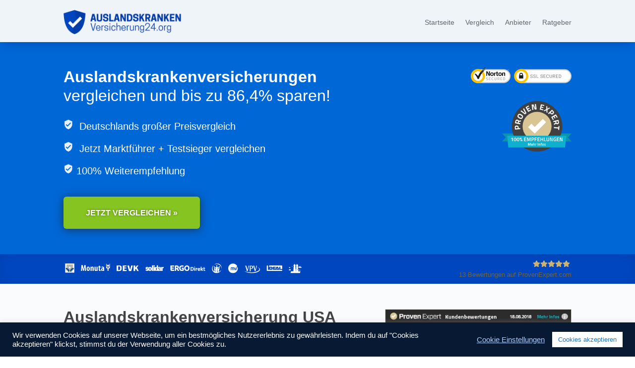

--- FILE ---
content_type: text/html; charset=UTF-8
request_url: https://auslandskrankenversicherung24.org/ratgeber/auslandskrankenversicherung-usa/
body_size: 26833
content:
<!DOCTYPE html>
<html lang="de">
<head>
	<meta charset="UTF-8" />
<meta http-equiv="X-UA-Compatible" content="IE=edge">
	<link rel="pingback" href="https://auslandskrankenversicherung24.org/xmlrpc.php" />

	<script type="text/javascript">
		document.documentElement.className = 'js';
	</script>
	
	<script>var et_site_url='https://auslandskrankenversicherung24.org';var et_post_id='3203';function et_core_page_resource_fallback(a,b){"undefined"===typeof b&&(b=a.sheet.cssRules&&0===a.sheet.cssRules.length);b&&(a.onerror=null,a.onload=null,a.href?a.href=et_site_url+"/?et_core_page_resource="+a.id+et_post_id:a.src&&(a.src=et_site_url+"/?et_core_page_resource="+a.id+et_post_id))}
</script><meta name='robots' content='index, follow, max-image-preview:large, max-snippet:-1, max-video-preview:-1' />
	<style>img:is([sizes="auto" i], [sizes^="auto," i]) { contain-intrinsic-size: 3000px 1500px }</style>
	
	<!-- This site is optimized with the Yoast SEO plugin v21.0 - https://yoast.com/wordpress/plugins/seo/ -->
	<title>🥇Auslandskrankenversicherung USA - Die richtige Versicherung für Amerika (2021)</title>
	<link rel="canonical" href="https://auslandskrankenversicherung24.org/ratgeber/auslandskrankenversicherung-usa/" />
	<meta property="og:locale" content="de_DE" />
	<meta property="og:type" content="article" />
	<meta property="og:title" content="🥇Auslandskrankenversicherung USA - Die richtige Versicherung für Amerika (2021)" />
	<meta property="og:description" content="Um einen ausreichenden Versicherungsschutz im Krankheitsfall zu gewährleisten, muss die Auslandskrankenversicherung einschließlich des Aufenthalts in den USA beantragt und abgeschlossen werden. Tarife Versicherungspolicen für Studenten, Schüler und Au-Pairs verfügbar Versicherungspolicen für den berufsbedingten Aufenthalt in Amerika verfügbar Jahresversicherung mit dem Einschluss von Amerika und Kanada abschließbar Einzelversicherung mit Laufzeiten von drei und vier Monaten verfügbar [&hellip;]" />
	<meta property="og:url" content="https://auslandskrankenversicherung24.org/ratgeber/auslandskrankenversicherung-usa/" />
	<meta property="og:site_name" content="Auslandskrankenversicherung" />
	<meta property="article:modified_time" content="2021-02-20T17:38:59+00:00" />
	<meta name="twitter:card" content="summary_large_image" />
	<script type="application/ld+json" class="yoast-schema-graph">{"@context":"https://schema.org","@graph":[{"@type":"WebPage","@id":"https://auslandskrankenversicherung24.org/ratgeber/auslandskrankenversicherung-usa/","url":"https://auslandskrankenversicherung24.org/ratgeber/auslandskrankenversicherung-usa/","name":"🥇Auslandskrankenversicherung USA - Die richtige Versicherung für Amerika (2021)","isPartOf":{"@id":"https://auslandskrankenversicherung24.org/#website"},"datePublished":"2021-02-17T15:20:25+00:00","dateModified":"2021-02-20T17:38:59+00:00","breadcrumb":{"@id":"https://auslandskrankenversicherung24.org/ratgeber/auslandskrankenversicherung-usa/#breadcrumb"},"inLanguage":"de","potentialAction":[{"@type":"ReadAction","target":["https://auslandskrankenversicherung24.org/ratgeber/auslandskrankenversicherung-usa/"]}]},{"@type":"BreadcrumbList","@id":"https://auslandskrankenversicherung24.org/ratgeber/auslandskrankenversicherung-usa/#breadcrumb","itemListElement":[{"@type":"ListItem","position":1,"name":"Startseite","item":"https://auslandskrankenversicherung24.org/"},{"@type":"ListItem","position":2,"name":"Alle Ratgeber","item":"https://auslandskrankenversicherung24.org/ratgeber/"},{"@type":"ListItem","position":3,"name":"Auslandskrankenversicherung USA"}]},{"@type":"WebSite","@id":"https://auslandskrankenversicherung24.org/#website","url":"https://auslandskrankenversicherung24.org/","name":"Auslandskrankenversicherung","description":"","potentialAction":[{"@type":"SearchAction","target":{"@type":"EntryPoint","urlTemplate":"https://auslandskrankenversicherung24.org/?s={search_term_string}"},"query-input":"required name=search_term_string"}],"inLanguage":"de"}]}</script>
	<!-- / Yoast SEO plugin. -->


<link rel='dns-prefetch' href='//fonts.gstatic.com' />
<link href='https://fonts.gstatic.com' crossorigin rel='preconnect' />
<link rel="alternate" type="application/rss+xml" title="Auslandskrankenversicherung &raquo; Feed" href="https://auslandskrankenversicherung24.org/feed/" />
<link rel="alternate" type="application/rss+xml" title="Auslandskrankenversicherung &raquo; Kommentar-Feed" href="https://auslandskrankenversicherung24.org/comments/feed/" />
<meta content="Divi v.4.9.4" name="generator"/><link rel='stylesheet' id='sv_provenexpert_widget_scripts_frontend-css' href='https://auslandskrankenversicherung24.org/wp-content/plugins/sv-provenexpert/lib/modules/widget/lib/frontend/css/widget.css?ver=1764895071' type='text/css' media='all' />
<style id='wp-emoji-styles-inline-css' type='text/css'>

	img.wp-smiley, img.emoji {
		display: inline !important;
		border: none !important;
		box-shadow: none !important;
		height: 1em !important;
		width: 1em !important;
		margin: 0 0.07em !important;
		vertical-align: -0.1em !important;
		background: none !important;
		padding: 0 !important;
	}
</style>
<link rel='stylesheet' id='wp-block-library-css' href='https://auslandskrankenversicherung24.org/wp-includes/css/dist/block-library/style.min.css?ver=6.8.3' type='text/css' media='all' />
<style id='classic-theme-styles-inline-css' type='text/css'>
/*! This file is auto-generated */
.wp-block-button__link{color:#fff;background-color:#32373c;border-radius:9999px;box-shadow:none;text-decoration:none;padding:calc(.667em + 2px) calc(1.333em + 2px);font-size:1.125em}.wp-block-file__button{background:#32373c;color:#fff;text-decoration:none}
</style>
<style id='global-styles-inline-css' type='text/css'>
:root{--wp--preset--aspect-ratio--square: 1;--wp--preset--aspect-ratio--4-3: 4/3;--wp--preset--aspect-ratio--3-4: 3/4;--wp--preset--aspect-ratio--3-2: 3/2;--wp--preset--aspect-ratio--2-3: 2/3;--wp--preset--aspect-ratio--16-9: 16/9;--wp--preset--aspect-ratio--9-16: 9/16;--wp--preset--color--black: #000000;--wp--preset--color--cyan-bluish-gray: #abb8c3;--wp--preset--color--white: #ffffff;--wp--preset--color--pale-pink: #f78da7;--wp--preset--color--vivid-red: #cf2e2e;--wp--preset--color--luminous-vivid-orange: #ff6900;--wp--preset--color--luminous-vivid-amber: #fcb900;--wp--preset--color--light-green-cyan: #7bdcb5;--wp--preset--color--vivid-green-cyan: #00d084;--wp--preset--color--pale-cyan-blue: #8ed1fc;--wp--preset--color--vivid-cyan-blue: #0693e3;--wp--preset--color--vivid-purple: #9b51e0;--wp--preset--gradient--vivid-cyan-blue-to-vivid-purple: linear-gradient(135deg,rgba(6,147,227,1) 0%,rgb(155,81,224) 100%);--wp--preset--gradient--light-green-cyan-to-vivid-green-cyan: linear-gradient(135deg,rgb(122,220,180) 0%,rgb(0,208,130) 100%);--wp--preset--gradient--luminous-vivid-amber-to-luminous-vivid-orange: linear-gradient(135deg,rgba(252,185,0,1) 0%,rgba(255,105,0,1) 100%);--wp--preset--gradient--luminous-vivid-orange-to-vivid-red: linear-gradient(135deg,rgba(255,105,0,1) 0%,rgb(207,46,46) 100%);--wp--preset--gradient--very-light-gray-to-cyan-bluish-gray: linear-gradient(135deg,rgb(238,238,238) 0%,rgb(169,184,195) 100%);--wp--preset--gradient--cool-to-warm-spectrum: linear-gradient(135deg,rgb(74,234,220) 0%,rgb(151,120,209) 20%,rgb(207,42,186) 40%,rgb(238,44,130) 60%,rgb(251,105,98) 80%,rgb(254,248,76) 100%);--wp--preset--gradient--blush-light-purple: linear-gradient(135deg,rgb(255,206,236) 0%,rgb(152,150,240) 100%);--wp--preset--gradient--blush-bordeaux: linear-gradient(135deg,rgb(254,205,165) 0%,rgb(254,45,45) 50%,rgb(107,0,62) 100%);--wp--preset--gradient--luminous-dusk: linear-gradient(135deg,rgb(255,203,112) 0%,rgb(199,81,192) 50%,rgb(65,88,208) 100%);--wp--preset--gradient--pale-ocean: linear-gradient(135deg,rgb(255,245,203) 0%,rgb(182,227,212) 50%,rgb(51,167,181) 100%);--wp--preset--gradient--electric-grass: linear-gradient(135deg,rgb(202,248,128) 0%,rgb(113,206,126) 100%);--wp--preset--gradient--midnight: linear-gradient(135deg,rgb(2,3,129) 0%,rgb(40,116,252) 100%);--wp--preset--font-size--small: 13px;--wp--preset--font-size--medium: 20px;--wp--preset--font-size--large: 36px;--wp--preset--font-size--x-large: 42px;--wp--preset--spacing--20: 0.44rem;--wp--preset--spacing--30: 0.67rem;--wp--preset--spacing--40: 1rem;--wp--preset--spacing--50: 1.5rem;--wp--preset--spacing--60: 2.25rem;--wp--preset--spacing--70: 3.38rem;--wp--preset--spacing--80: 5.06rem;--wp--preset--shadow--natural: 6px 6px 9px rgba(0, 0, 0, 0.2);--wp--preset--shadow--deep: 12px 12px 50px rgba(0, 0, 0, 0.4);--wp--preset--shadow--sharp: 6px 6px 0px rgba(0, 0, 0, 0.2);--wp--preset--shadow--outlined: 6px 6px 0px -3px rgba(255, 255, 255, 1), 6px 6px rgba(0, 0, 0, 1);--wp--preset--shadow--crisp: 6px 6px 0px rgba(0, 0, 0, 1);}:where(.is-layout-flex){gap: 0.5em;}:where(.is-layout-grid){gap: 0.5em;}body .is-layout-flex{display: flex;}.is-layout-flex{flex-wrap: wrap;align-items: center;}.is-layout-flex > :is(*, div){margin: 0;}body .is-layout-grid{display: grid;}.is-layout-grid > :is(*, div){margin: 0;}:where(.wp-block-columns.is-layout-flex){gap: 2em;}:where(.wp-block-columns.is-layout-grid){gap: 2em;}:where(.wp-block-post-template.is-layout-flex){gap: 1.25em;}:where(.wp-block-post-template.is-layout-grid){gap: 1.25em;}.has-black-color{color: var(--wp--preset--color--black) !important;}.has-cyan-bluish-gray-color{color: var(--wp--preset--color--cyan-bluish-gray) !important;}.has-white-color{color: var(--wp--preset--color--white) !important;}.has-pale-pink-color{color: var(--wp--preset--color--pale-pink) !important;}.has-vivid-red-color{color: var(--wp--preset--color--vivid-red) !important;}.has-luminous-vivid-orange-color{color: var(--wp--preset--color--luminous-vivid-orange) !important;}.has-luminous-vivid-amber-color{color: var(--wp--preset--color--luminous-vivid-amber) !important;}.has-light-green-cyan-color{color: var(--wp--preset--color--light-green-cyan) !important;}.has-vivid-green-cyan-color{color: var(--wp--preset--color--vivid-green-cyan) !important;}.has-pale-cyan-blue-color{color: var(--wp--preset--color--pale-cyan-blue) !important;}.has-vivid-cyan-blue-color{color: var(--wp--preset--color--vivid-cyan-blue) !important;}.has-vivid-purple-color{color: var(--wp--preset--color--vivid-purple) !important;}.has-black-background-color{background-color: var(--wp--preset--color--black) !important;}.has-cyan-bluish-gray-background-color{background-color: var(--wp--preset--color--cyan-bluish-gray) !important;}.has-white-background-color{background-color: var(--wp--preset--color--white) !important;}.has-pale-pink-background-color{background-color: var(--wp--preset--color--pale-pink) !important;}.has-vivid-red-background-color{background-color: var(--wp--preset--color--vivid-red) !important;}.has-luminous-vivid-orange-background-color{background-color: var(--wp--preset--color--luminous-vivid-orange) !important;}.has-luminous-vivid-amber-background-color{background-color: var(--wp--preset--color--luminous-vivid-amber) !important;}.has-light-green-cyan-background-color{background-color: var(--wp--preset--color--light-green-cyan) !important;}.has-vivid-green-cyan-background-color{background-color: var(--wp--preset--color--vivid-green-cyan) !important;}.has-pale-cyan-blue-background-color{background-color: var(--wp--preset--color--pale-cyan-blue) !important;}.has-vivid-cyan-blue-background-color{background-color: var(--wp--preset--color--vivid-cyan-blue) !important;}.has-vivid-purple-background-color{background-color: var(--wp--preset--color--vivid-purple) !important;}.has-black-border-color{border-color: var(--wp--preset--color--black) !important;}.has-cyan-bluish-gray-border-color{border-color: var(--wp--preset--color--cyan-bluish-gray) !important;}.has-white-border-color{border-color: var(--wp--preset--color--white) !important;}.has-pale-pink-border-color{border-color: var(--wp--preset--color--pale-pink) !important;}.has-vivid-red-border-color{border-color: var(--wp--preset--color--vivid-red) !important;}.has-luminous-vivid-orange-border-color{border-color: var(--wp--preset--color--luminous-vivid-orange) !important;}.has-luminous-vivid-amber-border-color{border-color: var(--wp--preset--color--luminous-vivid-amber) !important;}.has-light-green-cyan-border-color{border-color: var(--wp--preset--color--light-green-cyan) !important;}.has-vivid-green-cyan-border-color{border-color: var(--wp--preset--color--vivid-green-cyan) !important;}.has-pale-cyan-blue-border-color{border-color: var(--wp--preset--color--pale-cyan-blue) !important;}.has-vivid-cyan-blue-border-color{border-color: var(--wp--preset--color--vivid-cyan-blue) !important;}.has-vivid-purple-border-color{border-color: var(--wp--preset--color--vivid-purple) !important;}.has-vivid-cyan-blue-to-vivid-purple-gradient-background{background: var(--wp--preset--gradient--vivid-cyan-blue-to-vivid-purple) !important;}.has-light-green-cyan-to-vivid-green-cyan-gradient-background{background: var(--wp--preset--gradient--light-green-cyan-to-vivid-green-cyan) !important;}.has-luminous-vivid-amber-to-luminous-vivid-orange-gradient-background{background: var(--wp--preset--gradient--luminous-vivid-amber-to-luminous-vivid-orange) !important;}.has-luminous-vivid-orange-to-vivid-red-gradient-background{background: var(--wp--preset--gradient--luminous-vivid-orange-to-vivid-red) !important;}.has-very-light-gray-to-cyan-bluish-gray-gradient-background{background: var(--wp--preset--gradient--very-light-gray-to-cyan-bluish-gray) !important;}.has-cool-to-warm-spectrum-gradient-background{background: var(--wp--preset--gradient--cool-to-warm-spectrum) !important;}.has-blush-light-purple-gradient-background{background: var(--wp--preset--gradient--blush-light-purple) !important;}.has-blush-bordeaux-gradient-background{background: var(--wp--preset--gradient--blush-bordeaux) !important;}.has-luminous-dusk-gradient-background{background: var(--wp--preset--gradient--luminous-dusk) !important;}.has-pale-ocean-gradient-background{background: var(--wp--preset--gradient--pale-ocean) !important;}.has-electric-grass-gradient-background{background: var(--wp--preset--gradient--electric-grass) !important;}.has-midnight-gradient-background{background: var(--wp--preset--gradient--midnight) !important;}.has-small-font-size{font-size: var(--wp--preset--font-size--small) !important;}.has-medium-font-size{font-size: var(--wp--preset--font-size--medium) !important;}.has-large-font-size{font-size: var(--wp--preset--font-size--large) !important;}.has-x-large-font-size{font-size: var(--wp--preset--font-size--x-large) !important;}
:where(.wp-block-post-template.is-layout-flex){gap: 1.25em;}:where(.wp-block-post-template.is-layout-grid){gap: 1.25em;}
:where(.wp-block-columns.is-layout-flex){gap: 2em;}:where(.wp-block-columns.is-layout-grid){gap: 2em;}
:root :where(.wp-block-pullquote){font-size: 1.5em;line-height: 1.6;}
</style>
<link rel='stylesheet' id='cookie-law-info-css' href='https://auslandskrankenversicherung24.org/wp-content/plugins/cookie-law-info/legacy/public/css/cookie-law-info-public.css?ver=3.1.2' type='text/css' media='all' />
<link rel='stylesheet' id='cookie-law-info-gdpr-css' href='https://auslandskrankenversicherung24.org/wp-content/plugins/cookie-law-info/legacy/public/css/cookie-law-info-gdpr.css?ver=3.1.2' type='text/css' media='all' />
<link rel='stylesheet' id='divi-style-css' href='https://auslandskrankenversicherung24.org/wp-content/themes/Divi/style.css?ver=4.9.4' type='text/css' media='all' />
<style id='divi-style-inline-css' type='text/css'>

				picture#logo {
					display: inherit;
				}
				picture#logo source, picture#logo img {
					max-height: 50%;
					vertical-align: middle;
				}
				@media (min-width: 981px) {
					.et_vertical_nav #main-header picture#logo source,
					.et_vertical_nav #main-header picture#logo img {
						margin-bottom: 28px;
					}
				}
			
</style>
<link rel='stylesheet' id='zi-list-child-pages-divi-styles-css' href='https://auslandskrankenversicherung24.org/wp-content/plugins/zi-list-child-pages-divi/styles/style.min.css?ver=1.0.0' type='text/css' media='all' />
<script type="text/javascript" src="https://auslandskrankenversicherung24.org/wp-includes/js/jquery/jquery.min.js?ver=3.7.1" id="jquery-core-js"></script>
<script type="text/javascript" src="https://auslandskrankenversicherung24.org/wp-includes/js/jquery/jquery-migrate.min.js?ver=3.4.1" id="jquery-migrate-js"></script>
<script type="text/javascript" id="cookie-law-info-js-extra">
/* <![CDATA[ */
var Cli_Data = {"nn_cookie_ids":[],"cookielist":[],"non_necessary_cookies":[],"ccpaEnabled":"","ccpaRegionBased":"","ccpaBarEnabled":"","strictlyEnabled":["necessary","obligatoire"],"ccpaType":"gdpr","js_blocking":"1","custom_integration":"","triggerDomRefresh":"","secure_cookies":""};
var cli_cookiebar_settings = {"animate_speed_hide":"500","animate_speed_show":"500","background":"#081a33","border":"#b1a6a6c2","border_on":"","button_1_button_colour":"#ffffff","button_1_button_hover":"#cccccc","button_1_link_colour":"#1e73be","button_1_as_button":"1","button_1_new_win":"","button_2_button_colour":"#333","button_2_button_hover":"#292929","button_2_link_colour":"#eeee22","button_2_as_button":"","button_2_hidebar":"","button_3_button_colour":"#3566bb","button_3_button_hover":"#2a5296","button_3_link_colour":"#fff","button_3_as_button":"1","button_3_new_win":"","button_4_button_colour":"#000","button_4_button_hover":"#000000","button_4_link_colour":"#abcdfc","button_4_as_button":"","button_7_button_colour":"#61a229","button_7_button_hover":"#4e8221","button_7_link_colour":"#fff","button_7_as_button":"1","button_7_new_win":"","font_family":"inherit","header_fix":"","notify_animate_hide":"1","notify_animate_show":"","notify_div_id":"#cookie-law-info-bar","notify_position_horizontal":"right","notify_position_vertical":"bottom","scroll_close":"","scroll_close_reload":"","accept_close_reload":"","reject_close_reload":"","showagain_tab":"","showagain_background":"#fff","showagain_border":"#000","showagain_div_id":"#cookie-law-info-again","showagain_x_position":"100px","text":"#ffffff","show_once_yn":"","show_once":"10000","logging_on":"","as_popup":"","popup_overlay":"1","bar_heading_text":"","cookie_bar_as":"banner","popup_showagain_position":"bottom-right","widget_position":"left"};
var log_object = {"ajax_url":"https:\/\/auslandskrankenversicherung24.org\/wp-admin\/admin-ajax.php"};
/* ]]> */
</script>
<script type="text/javascript" src="https://auslandskrankenversicherung24.org/wp-content/plugins/cookie-law-info/legacy/public/js/cookie-law-info-public.js?ver=3.1.2" id="cookie-law-info-js"></script>
<link rel="https://api.w.org/" href="https://auslandskrankenversicherung24.org/wp-json/" /><link rel="alternate" title="JSON" type="application/json" href="https://auslandskrankenversicherung24.org/wp-json/wp/v2/pages/3203" /><link rel="EditURI" type="application/rsd+xml" title="RSD" href="https://auslandskrankenversicherung24.org/xmlrpc.php?rsd" />
<meta name="generator" content="WordPress 6.8.3" />
<link rel='shortlink' href='https://auslandskrankenversicherung24.org/?p=3203' />
<link rel="alternate" title="oEmbed (JSON)" type="application/json+oembed" href="https://auslandskrankenversicherung24.org/wp-json/oembed/1.0/embed?url=https%3A%2F%2Fauslandskrankenversicherung24.org%2Fratgeber%2Fauslandskrankenversicherung-usa%2F" />
<link rel="alternate" title="oEmbed (XML)" type="text/xml+oembed" href="https://auslandskrankenversicherung24.org/wp-json/oembed/1.0/embed?url=https%3A%2F%2Fauslandskrankenversicherung24.org%2Fratgeber%2Fauslandskrankenversicherung-usa%2F&#038;format=xml" />
<meta name="viewport" content="width=device-width, initial-scale=1.0, maximum-scale=1.0, user-scalable=0" /><link rel="preload" href="https://auslandskrankenversicherung24.org/wp-content/themes/Divi/core/admin/fonts/modules.ttf" as="font" crossorigin="anonymous"><style type="text/css" id="custom-background-css">
body.custom-background { background-color: #ffffff; }
</style>
	<!-- Global site tag (gtag.js) - Google Analytics -->
<script async src="https://www.googletagmanager.com/gtag/js?id=UA-28994305-23"></script>
<script>
  window.dataLayer = window.dataLayer || [];
  function gtag(){dataLayer.push(arguments);}
  gtag('js', new Date());

  gtag('config', 'UA-28994305-23');
</script>
<link rel="icon" href="https://auslandskrankenversicherung24.org/wp-content/uploads/2021/02/cropped-point-2-32x32.png" sizes="32x32" />
<link rel="icon" href="https://auslandskrankenversicherung24.org/wp-content/uploads/2021/02/cropped-point-2-192x192.png" sizes="192x192" />
<link rel="apple-touch-icon" href="https://auslandskrankenversicherung24.org/wp-content/uploads/2021/02/cropped-point-2-180x180.png" />
<meta name="msapplication-TileImage" content="https://auslandskrankenversicherung24.org/wp-content/uploads/2021/02/cropped-point-2-270x270.png" />
<link rel="stylesheet" id="et-divi-customizer-global-cached-inline-styles" href="https://auslandskrankenversicherung24.org/wp-content/et-cache/global/et-divi-customizer-global-1769713085582.min.css" onerror="et_core_page_resource_fallback(this, true)" onload="et_core_page_resource_fallback(this)" /><noscript><style id="rocket-lazyload-nojs-css">.rll-youtube-player, [data-lazy-src]{display:none !important;}</style></noscript></head>
<body class="wp-singular page-template-default page page-id-3203 page-child parent-pageid-745 custom-background wp-theme-Divi et-tb-has-template et-tb-has-header et-tb-has-body et-tb-has-footer et_button_no_icon et_pb_button_helper_class et_cover_background et_pb_gutter osx et_pb_gutters3 et_divi_theme et-db et_minified_js et_minified_css">
	<div id="page-container">
<div id="et-boc" class="et-boc">
			
		<header class="et-l et-l--header">
			<div class="et_builder_inner_content et_pb_gutters3"><div class="et_pb_section et_pb_section_0_tb_header et_pb_with_background et_section_regular" >
				
				
				
				
					<div class="et_pb_row et_pb_row_0_tb_header et_pb_row--with-menu">
				<div class="et_pb_column et_pb_column_2_5 et_pb_column_0_tb_header  et_pb_css_mix_blend_mode_passthrough">
				
				
				<div class="et_pb_module et_pb_code et_pb_code_0_tb_header">
				
				
				<div class="et_pb_code_inner"><a href="/">
<picture decoding="async" hight="49px">
<source type="image/webp" srcset="/wp-content/uploads/2021/02/Logo-Auslandkrankenversicherung.png.webp"/>
<img decoding="async" src="/wp-content/uploads/2021/02/Logo-Auslandkrankenversicherung.png" width="237px" hight="49px"/>
</picture>

  </a></div>
			</div> <!-- .et_pb_code -->
			</div> <!-- .et_pb_column --><div class="et_pb_column et_pb_column_3_5 et_pb_column_1_tb_header  et_pb_css_mix_blend_mode_passthrough et-last-child et_pb_column--with-menu">
				
				
				<div class="et_pb_module et_pb_menu et_pb_menu_0_tb_header et_pb_bg_layout_light  et_pb_text_align_right et_dropdown_animation_fade et_pb_menu--without-logo et_pb_menu--style-left_aligned">
					
					
					<div class="et_pb_menu_inner_container clearfix">
						
						<div class="et_pb_menu__wrap">
							<div class="et_pb_menu__menu">
								<nav class="et-menu-nav"><ul id="menu-anhaengermainnav" class="et-menu nav"><li class="et_pb_menu_page_id-home menu-item menu-item-type-post_type menu-item-object-page menu-item-home menu-item-180"><a href="https://auslandskrankenversicherung24.org/">Startseite</a></li>
<li class="et_pb_menu_page_id-2386 menu-item menu-item-type-post_type menu-item-object-page menu-item-2413"><a href="https://auslandskrankenversicherung24.org/vergleich/">Vergleich</a></li>
<li class="et_pb_menu_page_id-396 menu-item menu-item-type-post_type menu-item-object-page menu-item-406"><a href="https://auslandskrankenversicherung24.org/anbieter/">Anbieter</a></li>
<li class="et_pb_menu_page_id-745 menu-item menu-item-type-post_type menu-item-object-page current-page-ancestor menu-item-750"><a href="https://auslandskrankenversicherung24.org/ratgeber/">Ratgeber</a></li>
</ul></nav>
							</div>
							
							
							<div class="et_mobile_nav_menu">
				<a href="#" class="mobile_nav closed">
					<span class="mobile_menu_bar"></span>
				</a>
			</div>
						</div>
						
					</div>
				</div>
			</div> <!-- .et_pb_column -->
				
				
			</div> <!-- .et_pb_row -->
				
				
			</div> <!-- .et_pb_section -->		</div><!-- .et_builder_inner_content -->
	</header><!-- .et-l -->
	<div id="et-main-area">
	
    <div id="main-content">
    <div class="et-l et-l--body">
			<div class="et_builder_inner_content et_pb_gutters3">
		<div class="et_pb_section et_pb_section_1_tb_body et_pb_with_background et_section_regular" >
				
				
				
				
					<div class="et_pb_row et_pb_row_0_tb_body">
				<div class="et_pb_column et_pb_column_2_3 et_pb_column_0_tb_body  et_pb_css_mix_blend_mode_passthrough">
				
				
				<div class="et_pb_module et_pb_text et_pb_text_0_tb_body  et_pb_text_align_left et_pb_bg_layout_light">
				
				
				<div class="et_pb_text_inner"><p><strong>Auslandskrankenversicherungen</strong><br />vergleichen und bis zu 86,4% sparen!</p></div>
			</div> <!-- .et_pb_text --><div class="et_pb_module et_pb_text et_pb_text_1_tb_body  et_pb_text_align_left et_pb_bg_layout_light">
				
				
				<div class="et_pb_text_inner"><p><picture decoding="async" class="wp-image-923 alignnone size-full">
<source type="image/webp" srcset="https://auslandskrankenversicherung24.org/wp-content/uploads/2021/02/point.png.webp"/>
<img decoding="async" src="https://auslandskrankenversicherung24.org/wp-content/uploads/2021/02/point.png" width="20" height="21" alt=""/>
</picture>
 <span><fontsninja-text id="fontsninja-text-53" class="fontsninja-family-2054">Deutschlands großer Preisvergleich</fontsninja-text></span></p>
<p><picture decoding="async" class="wp-image-923 alignnone size-full">
<source type="image/webp" srcset="https://auslandskrankenversicherung24.org/wp-content/uploads/2021/02/point.png.webp"/>
<img decoding="async" src="https://auslandskrankenversicherung24.org/wp-content/uploads/2021/02/point.png" width="20" height="21" alt=""/>
</picture>
 Jetzt <fontsninja-text id="fontsninja-text-56" class="fontsninja-family-2054">Marktführer + Testsieger vergleichen</fontsninja-text></p>
<p><picture decoding="async" class="wp-image-923 alignnone size-full">
<source type="image/webp" srcset="https://auslandskrankenversicherung24.org/wp-content/uploads/2021/02/point.png.webp"/>
<img decoding="async" src="https://auslandskrankenversicherung24.org/wp-content/uploads/2021/02/point.png" width="20" height="21" alt=""/>
</picture>
 <fontsninja-text id="fontsninja-text-59" class="fontsninja-family-2054">100% Weiterempfehlung</fontsninja-text></p></div>
			</div> <!-- .et_pb_text --><div class="et_pb_button_module_wrapper et_pb_button_0_tb_body_wrapper  et_pb_module ">
				<a class="et_pb_button et_pb_button_0_tb_body et_pb_bg_layout_light" href="https://reisevergleich.covomo.de/?r=eyJhZmZpbGlhdGVfaWQiOiI1OTE0OTAzNzYyIiwiYSI6IjU5MTQ5MDM3NjIifQ%3D%3D&#038;theme=embedded&#038;direction=2&#038;product_subtypes=6&#038;contract_type=1&#038;travel_persons=1&#038;destination_region=1" rel="nofollow">Jetzt Vergleichen »</a>
			</div>
			</div> <!-- .et_pb_column --><div class="et_pb_column et_pb_column_1_3 et_pb_column_1_tb_body  et_pb_css_mix_blend_mode_passthrough et-last-child">
				
				
				<div class="et_pb_module et_pb_code et_pb_code_0_tb_body  et_pb_text_align_right et_pb_text_align_left-phone">
				
				
				<div class="et_pb_code_inner"><img decoding="async" src="/wp-content/uploads/2021/01/badge.svg" width="203px" hight="32px"></div>
			</div> <!-- .et_pb_code --><div class="et_pb_module et_pb_code et_pb_code_1_tb_body  et_pb_text_align_right">
				
				
				<div class="et_pb_code_inner"><a href="https://www.provenexpert.com/de-de/anleiter-gmbh/" target="_blank" rel="nofollow noopener">
<img decoding="async" src="/wp-content/uploads/2021/01/provenexpert.svg" width="140px" hight="102px">
  </a></div>
			</div> <!-- .et_pb_code -->
			</div> <!-- .et_pb_column -->
				
				
			</div> <!-- .et_pb_row -->
				
				
			</div> <!-- .et_pb_section --><div class="et_pb_section et_pb_section_3_tb_body et_pb_with_background et_section_regular" >
				
				
				
				
					<div class="et_pb_row et_pb_row_1_tb_body">
				<div class="et_pb_column et_pb_column_1_2 et_pb_column_2_tb_body  et_pb_css_mix_blend_mode_passthrough">
				
				
				<div class="et_pb_module et_pb_image et_pb_image_0_tb_body">
				
				
				<span class="et_pb_image_wrap "><img decoding="async" src="https://auslandskrankenversicherung24.org/wp-content/uploads/2021/02/Logo-bar.svg" alt="" title="Logo-bar" height="auto" width="auto" /></span>
			</div>
			</div> <!-- .et_pb_column --><div class="et_pb_column et_pb_column_1_2 et_pb_column_3_tb_body  et_pb_css_mix_blend_mode_passthrough et-last-child">
				
				
				<div class="et_pb_module et_pb_text et_pb_text_2_tb_body  et_pb_text_align_left et_pb_bg_layout_light">
				
				
				<div class="et_pb_text_inner"><p><div class="sv_provenexpert">
<a id="pe_rating" title="Kundenbewertungen &amp; Erfahrungen zu Anleiter GmbH. Mehr Infos anzeigen." target="_blank" href="https://www.provenexpert.com/anleiter-gmbh/" class="pe_g pe_b"> <span id="pe_name"> <span>Anleiter GmbH</span> </span> <span> <span id="pe_stars">
	<span class="sv_pe_stars" style="width:74.54px;"><img decoding="async" width="15" height="15" src="https://auslandskrankenversicherung24.org/wp-content/plugins/sv-provenexpert/lib/modules/widget/lib/frontend/img/star.svg" alt="" /><img decoding="async" width="15" height="15" src="https://auslandskrankenversicherung24.org/wp-content/plugins/sv-provenexpert/lib/modules/widget/lib/frontend/img/star.svg" alt="" /><img decoding="async" width="15" height="15" src="https://auslandskrankenversicherung24.org/wp-content/plugins/sv-provenexpert/lib/modules/widget/lib/frontend/img/star.svg" alt="" /><img decoding="async" width="15" height="15" src="https://auslandskrankenversicherung24.org/wp-content/plugins/sv-provenexpert/lib/modules/widget/lib/frontend/img/star.svg" alt="" /><img decoding="async" width="15" height="15" src="https://auslandskrankenversicherung24.org/wp-content/plugins/sv-provenexpert/lib/modules/widget/lib/frontend/img/star.svg" alt="" /></span>
	 <span class="pe_star_container1"> <svg width="24" height="24" viewBox="0 0 24 24" fill="none" xmlns="http://www.w3.org/2000/svg" aria-hidden="true"> <path d="M14.4639 9.21094L14.5811 9.44824L14.8438 9.48438L20.4023 10.25L16.3672 14.0869L16.1719 14.2725L16.2197 14.5381L17.1973 19.9883L12.2324 17.3809L12 17.2588L11.7676 17.3809L6.80176 19.9883L7.78027 14.5381L7.82812 14.2725L7.63281 14.0869L3.59668 10.25L9.15625 9.48438L9.41895 9.44824L9.53613 9.21094L12 4.22266L14.4639 9.21094Z" fill="#AB9044" stroke="#AB9044"/> </svg> </span> <span class="pe_star_container2"> <svg width="24" height="24" viewBox="0 0 24 24" fill="none" xmlns="http://www.w3.org/2000/svg" aria-hidden="true"> <path d="M14.4639 9.21094L14.5811 9.44824L14.8438 9.48438L20.4023 10.25L16.3672 14.0869L16.1719 14.2725L16.2197 14.5381L17.1973 19.9883L12.2324 17.3809L12 17.2588L11.7676 17.3809L6.80176 19.9883L7.78027 14.5381L7.82812 14.2725L7.63281 14.0869L3.59668 10.25L9.15625 9.48438L9.41895 9.44824L9.53613 9.21094L12 4.22266L14.4639 9.21094Z" fill="#AB9044" stroke="#AB9044"/> </svg> </span> <span class="pe_star_container3"> <svg width="24" height="24" viewBox="0 0 24 24" fill="none" xmlns="http://www.w3.org/2000/svg" aria-hidden="true"> <path d="M14.4639 9.21094L14.5811 9.44824L14.8438 9.48438L20.4023 10.25L16.3672 14.0869L16.1719 14.2725L16.2197 14.5381L17.1973 19.9883L12.2324 17.3809L12 17.2588L11.7676 17.3809L6.80176 19.9883L7.78027 14.5381L7.82812 14.2725L7.63281 14.0869L3.59668 10.25L9.15625 9.48438L9.41895 9.44824L9.53613 9.21094L12 4.22266L14.4639 9.21094Z" fill="#AB9044" stroke="#AB9044"/> </svg> </span> <span class="pe_star_container4"> <svg width="24" height="24" viewBox="0 0 24 24" fill="none" xmlns="http://www.w3.org/2000/svg" aria-hidden="true"> <path d="M14.4639 9.21094L14.5811 9.44824L14.8438 9.48438L20.4023 10.25L16.3672 14.0869L16.1719 14.2725L16.2197 14.5381L17.1973 19.9883L12.2324 17.3809L12 17.2588L11.7676 17.3809L6.80176 19.9883L7.78027 14.5381L7.82812 14.2725L7.63281 14.0869L3.59668 10.25L9.15625 9.48438L9.41895 9.44824L9.53613 9.21094L12 4.22266L14.4639 9.21094Z" fill="#AB9044" stroke="#AB9044"/> </svg> </span> <span class="pe_star_container5"> <svg width="24" height="24" viewBox="0 0 24 24" fill="none" xmlns="http://www.w3.org/2000/svg" aria-hidden="true"> <path d="M14.4639 9.21094L14.5811 9.44824L14.8438 9.48438L20.4023 10.25L16.3672 14.0869L16.1719 14.2725L16.2197 14.5381L17.1973 19.9883L12.2324 17.3809L12 17.2588L11.7676 17.3809L6.80176 19.9883L7.78027 14.5381L7.82812 14.2725L7.63281 14.0869L3.59668 10.25L9.15625 9.48438L9.41895 9.44824L9.53613 9.21094L12 4.22266L14.4639 9.21094Z" fill="#AB9044" stroke="#AB9044"/> </svg> </span> </span> <span class="pe_u" style="color:#726542 !important;"> <span>13</span> Bewertungen auf ProvenExpert.com </span> </span> </a> <script type="application/ld+json">{ "@context": "https://schema.org/", "@type": "Product", "name": "Anleiter GmbH", "description": "Deutschlands gro\u00dfer Versicherungsexperte!", "image": "https://images.provenexpert.com/e2/21/2cd60ca639ee1fcbb3e31bc72a3f/anleiter-gmbh_full_1531910248.jpg", "aggregateRating": { "@type": "AggregateRating", "reviewCount": 13, "ratingValue": 4.97, "bestRating": 5, "worstRating": 1 } }</script></div></p></div>
			</div> <!-- .et_pb_text -->
			</div> <!-- .et_pb_column -->
				
				
			</div> <!-- .et_pb_row -->
				
				
			</div> <!-- .et_pb_section --><div class="et_pb_section et_pb_section_4_tb_body et_pb_with_background et_section_regular" >
				
				
				
				
					<div class="et_pb_row et_pb_row_2_tb_body">
				<div class="et_pb_column et_pb_column_3_5 et_pb_column_4_tb_body  et_pb_css_mix_blend_mode_passthrough">
				
				
				<div class="et_pb_module et_pb_post_title et_pb_post_title_0_tb_body et_pb_bg_layout_light  et_pb_text_align_left"   >
				
				
				
				<div class="et_pb_title_container">
					<h1 class="entry-title">Auslandskrankenversicherung USA</h1>
				</div>
				
			</div><div class="et_pb_module et_pb_post_content et_pb_post_content_0_tb_body">
				
				
				<p>Um einen ausreichenden Versicherungsschutz im Krankheitsfall zu gewährleisten, muss die Auslandskrankenversicherung einschließlich des Aufenthalts in den USA beantragt und abgeschlossen werden.</p>
<h2><strong>Tarife </strong></h2>
<ul>
<li>Versicherungspolicen für Studenten, Schüler und Au-Pairs verfügbar</li>
<li>Versicherungspolicen für den berufsbedingten Aufenthalt in Amerika verfügbar</li>
<li>Jahresversicherung mit dem Einschluss von Amerika und Kanada abschließbar</li>
<li>Einzelversicherung mit Laufzeiten von drei und vier Monaten verfügbar</li>
<li>Einzelversicherung mit tageweiser Laufzeit für die USA abschließbar</li>
<li>Spezialversicherer im Vergleich einbeziehen</li>
</ul>
<h2><strong>Leistung und Erstattung</strong></h2>
<ul>
<li>Versicherungspolice ohne Erstattungshöchstgrenze beantragen</li>
<li>100 % Kostenübernahme bei ambulanten und stationären Behandlungen beachten</li>
<li>Übernahme von Transportkosten ohne Einschränkung wählen</li>
<li>Umfang der Kostenübernahme von zahnmedizinischen Leistungen beachten</li>
<li>100 % Kostenübernahme für Medikamente und Arzneimittel beachten</li>
<li>Versicherungspolice ohne eigene Beteiligung bevorzugen</li>
</ul>
<h2><strong>Jahresversicherung</strong></h2>
<ul>
<li>Maximale Reisedauer der Einzelreise beachten</li>
<li>Versicherungsschutz bei Bedarf online verlängern</li>
<li>Gesonderte Versicherungspolice für den USA Aufenthalt beantragen</li>
<li>Kein ausreichender Versicherungsschutz bei berufsbedingten Amerikareisen</li>
<li>Für den Aufenthalt als Student, Schüler und Au-Pair nicht ausreichend</li>
</ul>
<h2><strong>Kosten berechnen &amp; Anbieter vergleichen</strong></h2>
<p>Die Kosten für die Auslandskrankenversicherung sind von mehreren Faktoren abhängig. Über den auf dieser Seite integrierten Tarifrechner können Sie den unabhängigen Vergleich der Anbieter durchführen und die Kosten für Ihre Auslandskrankenversicherung berechnen.</p>
<hr />
<p>Die USA sind nicht nur ein beliebtes Reiseland, sondern auch zunehmend das Ziel für Studenten die ein Auslandssemester absolvieren. Zudem sind die USA ein häufig gewähltes Land für den Aufenthalt als Au-Pair sowie für Work &amp; Travel Reisende. Die Wahl der Auslandskrankenversicherung für die USA hängt daher nicht nur von der Reisedauer ab. Wichtig ist bei einem Abschluss der Auslandskrankenversicherung für die USA auch der Zweck der Reise. Die Mehrzahl der Versicherungsgesellschaften bietet die Auslandskrankenversicherung mit zwei Optionen an. Zum einen ist dies die weltweite Krankenversicherung und zum anderen die Auslandskrankenversicherung für Amerika und Kanada. Wird für die Vereinigsten Staaten eine Auslandskrankenversicherung beantragt, schließt diese in der Regel auch den Aufenthalt in Kanada ein. Nur wenige Versicherungsgesellschaften schließen bei der Auslandskrankenversicherung die USA ein und gleichzeitig Kanada aus. Da die Auslandskrankenversicherung für die USA im Vergleich zu Auslandskrankenversicherungen ohne dieses Reiseland einen erhöhten Beitrag aufweist, sollte insbesondere hier eine Gegenüberstellung der einzelnen Anbieter durchgeführt werden. Hier bietet es sich an, nach dem Vergleich die USA Auslandskrankenversicherung mit einem bestimmten Reisezweck zu beantragen. Die meisten Versicherer wissen um den Zweck der Amerikareise und bieten die Auslandskrankenversicherung für 3 Monate USA Aufenthalt oder aber die Auslandskrankenversicherung für 4 Monate USA Aufenthalt zu günstigen Konditionen an, wenn der Antrag durch Studenten, Au-pairs oder Work &amp; Travel Teilnehmer gestellt wird. Einige Spezialversicherer offerieren es, die Auslandskrankenversicherung für die USA online abschließen und so zusätzliche Beitragsvergünstigungen in Anspruch nehmen zu können.</p>
<h2>Jahresversicherung</h2>
<p>Abhängig vom Träger der Versicherung kann für die USA eine Auslandskrankenversicherung als Ganzjahrespolice beantragt werden. Für die USA die Auslandskrankenversicherung mit einer einjährigen Laufzeit zu beantragen empfiehlt sich vor allem für Studenten und für Au-pairs. Ein weiterer Grund für eine einjährige Versicherungslaufzeit kann der Besuch einer High-School in Amerika sein. Hier sollte die Auslandskrankenversicherung für die USA im Vergleich ganz gezielt für Studenten und Schüler ermittelt werden. Für beide Gruppen bieten die Versicherungsgesellschaften und eine Vielzahl von Spezialversicherern gesonderte Policen an. Hier kann dann für Amerika die Auslandskrankenversicherung mit einer Laufzeit von 365 Tagen abgeschlossen werden und der Versicherungsschutz ist in vollem Umfang für die gesamte Aufenthaltsdauer garantiert. Nicht ausreichend ist in solchen Fällen die Auslandskrankenversicherung die 90 Tage USA Aufenthalt abdeckt. Bei den meisten Jahrespolicen ist die Reisedauer der Einzelreise auf maximal 56 oder 90 Tage eingeschränkt. Diese Jahrespolicen beinhalten die Auslandskrankenversicherung für 3 Monate USA Reise nur selten, da die maximale Dauer hier überschritten ist. Wenn die gewünschte Auslandskrankenversicherung 4 Monate USA Aufenthalt oder länger beinhalten soll, sind die meisten Ganzjahrespolicen der anbietenden Versicherer nicht geeignet.</p>
<h2>Einzelversicherung</h2>
<p>Für einen geplanten Aufenthalt kann man die Auslandskrankenversicherung mit USA online abschließen. In den meisten Fällen empfiehlt es sich, für Kanada und Amerika die Auslandskrankenversicherung auf die gebuchte Reise angepasst abzuschließen. Die hier passende Einzelpolice der Auslandskrankenversicherung für die USA im Vergleich gegenüberzustellen und im Anschluss zu beantragen, nimmt nur wenig Zeit in Anspruch. Zahlreiche Versicherungsgesellschaften gehen davon aus, dass bei einem Aufenthalt in Amerika ein längerer Zeitraum abzudecken ist und bieten die Policen entsprechend an. Die Auslandskrankenversicherung für 90 Tage USA Reise und Aufenthalt wird von der Mehrzahl der Versicherer zu guten Konditionen angeboten. Die Einzelpolice der Auslandskrankenversicherung für Amerika beinhaltet dabei auch meist den Schutz für das angrenzende Kanada. Die Versicherung für eine Einzelreise kann wahlweise mit einer festgelegten Versicherungszeit oder aber als Tagesversicherung abgeschlossen werden. Wenn eine Einzelreise versichert werden soll, empfiehlt es sich auch hier im Vergleich die USA Auslandskrankenversicherung mit einer definierten Vertragslaufzeit und mit einer tageweisen Vertragslaufzeit gegenüberzustellen.</p>
<h2>Versicherungsumfang</h2>
<p>Der Versicherungsumfang einer für die USA abgeschlossenen Auslandskrankenversicherung sollte genau geprüft werden. Die Kosten für ambulante und stationäre Behandlungen liegen in Amerika deutlich über den Kosten in anderen Reiseländern. Zudem ist ein medizinisch notwendiger oder angeordneter Rücktransport von Amerika in das Heimatland mit sehr hohen Kosten verbunden. Daher sollte für Amerika die Auslandskrankenversicherung mit einer entsprechend hohen Deckungssumme und ohne Erstattungshöchstgrenzen abgeschlossen werden. Wenn Höchstgrenzen festgelegt sind, werden diese durch die hohen Gebührensätze schnell überschritten und der Versicherungsnehmer muss einen erheblichen Anteil an den Behandlungskosten selbst aufbringen. Generell sollte hier darauf geachtet werden, dass bei einem längeren Aufenthalt in den USA auch die Kosten für Vorsorgeuntersuchungen übernommen werden. Insbesondere im zahnmedizinischen Bereich sollten dann nicht nur die Behandlungskosten für schmerzstillende Maßnahmen sondern auch die reinen Vorsorge- und Kontrolluntersuchungen abgedeckt sein.</p>
<h2>Versicherungsbeitrag</h2>
<p>Der zu entrichtende Beitrag für die Auslandskrankenversicherung einschließlich der USA und Kanada liegt deutlich über dem Beitrag für eine Krankenversicherung mit Ausschluss der Länder. Dies beruht in erster Linie auf den deutlich erhöhten Gebührensätzen und den daraus entstehenden höheren Behandlungskosten. Die Versicherungsleistung liegt im Krankheitsfall höher, so dass die Versicherungsgesellschaften dies über einen erhöhten Beitrag umlegen. Die für Amerika angebotene Auslandskrankenversicherung kann mit einer tageweisen Berechnung des Beitrages abgeschlossen werden. Dann wird der Beitrag zur Krankenversicherung bereits vor Reiseantritt in voller Höhe fällig. Wenn der Aufenthalt in den USA vorzeitig beendet wird, erstattet der Versicherungsträger die vorab geleisteten und überzahlten Beiträge zurück. Gleichzeitig ist es auch möglich, die Krankenversicherung für einen bereits angetretenen Aufenthalt in den USA entsprechend zu verlängern. In der Regel ist es hier möglich, die Auslandskrankenversicherung in den USA online abschließen und ohne Wartezeit den Versicherungsschutz verlängern zu können.</p>

			</div> <!-- .et_pb_post_content --><div class="et_pb_module et_pb_code et_pb_code_2_tb_body">
				
				
				
			</div> <!-- .et_pb_code -->
			</div> <!-- .et_pb_column --><div class="et_pb_column et_pb_column_2_5 et_pb_column_5_tb_body  et_pb_css_mix_blend_mode_passthrough et-last-child">
				
				
				<div class="et_pb_module et_pb_image et_pb_image_1_tb_body">
				
				
				<a href="https://www.provenexpert.com/anleiter-gmbh/?utm_source=Widget&#038;utm_medium=Widget&#038;utm_campaign=Widget" target="_blank"><span class="et_pb_image_wrap "><picture decoding="async" title="widget_recommendation_465_0" class="wp-image-120">
<source type="image/webp" srcset="https://auslandskrankenversicherung24.org/wp-content/uploads/2021/01/widget_recommendation_465_0.png.webp 465w, https://auslandskrankenversicherung24.org/wp-content/uploads/2021/01/widget_recommendation_465_0-300x151.png.webp 300w" sizes="(max-width: 465px) 100vw, 465px"/>
<img decoding="async" src="https://auslandskrankenversicherung24.org/wp-content/uploads/2021/01/widget_recommendation_465_0.png" alt="" height="auto" width="auto" srcset="https://auslandskrankenversicherung24.org/wp-content/uploads/2021/01/widget_recommendation_465_0.png 465w, https://auslandskrankenversicherung24.org/wp-content/uploads/2021/01/widget_recommendation_465_0-300x151.png 300w" sizes="(max-width: 465px) 100vw, 465px"/>
</picture>
</span></a>
			</div><div class="et_pb_module et_pb_text et_pb_text_3_tb_body  et_pb_text_align_left et_pb_bg_layout_light">
				
				
				<div class="et_pb_text_inner"><p>Häufig Gestellte Fragen</p>
</div>
			</div> <!-- .et_pb_text --><div class="et_pb_module et_pb_accordion et_pb_accordion_0_tb_body">
				
				
				<div class="et_pb_toggle et_pb_module et_pb_accordion_item et_pb_accordion_item_0_tb_body  et_pb_toggle_open">
				
				
				<h5 class="et_pb_toggle_title">Was ist eine Auslandskrankenversicherung?</h5>
				<div class="et_pb_toggle_content clearfix"><p><span>Eine private Auslands</span><wbr /><span>kranken</span><wbr /><span>versicherung schütz vor Krankheitskosten auf Reisen ins Ausland und übernimmt die Kosten für einen Rücktransport, sofern dieser medizinisch notwendig ist. Ein Auslandskrankenschutz ist daher für jeden, der ins Ausland reist, unverzichtbar.</span></p></div> <!-- .et_pb_toggle_content -->
			</div> <!-- .et_pb_toggle --><div class="et_pb_toggle et_pb_module et_pb_accordion_item et_pb_accordion_item_1_tb_body  et_pb_toggle_close">
				
				
				<h5 class="et_pb_toggle_title">Was ist der Unterschied zwischen einer Reisekrankenversicherung und einer Auslandskrankenversicherung?</h5>
				<div class="et_pb_toggle_content clearfix"><p><span>Die Begriffe Reisekranken</span><wbr /><span>versicherung und Auslands</span><wbr /><span>kranken</span><wbr /><span>versicherung werden oft verwechselt. In den letzten Jahren hat sich folgende Regelung immer weiter durchgesetzt: Reisekranken</span><wbr /><span>versicherungen sind Krankenversicherungen für Reisen und Auslandsaufenthalte bis zu einem Jahr. Auslands</span><wbr /><span>kranken</span><wbr /><span>versicherungen sind dagegen Krankenversicherungen für Reisen und Auslandsaufenthalte über ein Jahr.</span></p></div> <!-- .et_pb_toggle_content -->
			</div> <!-- .et_pb_toggle --><div class="et_pb_toggle et_pb_module et_pb_accordion_item et_pb_accordion_item_2_tb_body  et_pb_toggle_close">
				
				
				<h5 class="et_pb_toggle_title">Wozu braucht man eine Auslandskrankenversicherung?</h5>
				<div class="et_pb_toggle_content clearfix"><p><span>Viele Menschen glauben, auch im Ausland durch die gesetzlichen Krankenkassen gut gegen mögliche Krankheitskosten abgesichert zu sein. Leider ist dies jedoch nicht der Fall. Zwar übernehmen die gesetzlichen Krankenkassen Kosten im Krankheitsfall auf Reisen, jedoch nur, wenn sich die Schadensfälle innerhalb der Länder ereignen, mit denen ein Sozialabkommen vereinbart ist. Zu diesen sogenannten "Schengen-Staaten" gehören fast alle europäischen Staaten. Bei Reisen außerhalb der Schengen-Staaten besteht kein Versicherungsschutz im Krankheitsfall und alle anfallenden Krankheitskosten müssen aus eigener Tasche bezahlt werden. Eine zusätzliche Krankenversicherung für den Auslandsaufenthalt ist also dringend anzuraten. Doch auch in den Staaten mit Sozialabkommen werden Krankheitskosten nicht zwangsläufig von den gesetzlichen Krankenkassen in vollem Umfang übernommen. Krankenversicherungen rechnen alle Krankheitskosten nach festgelegten Standardsätzen ab. Diese können jedoch im Ausland ganz anders bemessen sein als in Deutschland. Daher kann zu teilweise hohen Eigenkosten der Betroffenen kommen, sofern nur der Versicherungsschutz durch die gesetzlichen Krankenkasse besteht. Eine zusätzliche Krankenversicherung für den Auslandsaufenthalt würde die kompletten Krankheitskosten übernehmen. Bei Erkrankungen oder Unfällen während einer Auslandsreise kommt es immer wieder vor, dass der Erkrankte aus medizinischen Gründen zurück nach Deutschland transportiert werden muss. Auch ein, aus medizinischer Sicht, notwendigen Krankenrücktransport wird von den gesetzlichen Krankenkassen nicht übernommen. Da Krankenrücktransporte extrem teuer sind, könnte die finanzielle Belastung für den Betroffenen unter Umständen sogar existenzbedrohend sein. Schutz bietet eine Auslands</span><wbr /><span>kranken</span><wbr /><span>versicherung. Diese übernimmt die Kosten für Krankenrücktransporte aus dem europäischen und außereuropäischen Ausland.</span></p></div> <!-- .et_pb_toggle_content -->
			</div> <!-- .et_pb_toggle --><div class="et_pb_toggle et_pb_module et_pb_accordion_item et_pb_accordion_item_3_tb_body  et_pb_toggle_close">
				
				
				<h5 class="et_pb_toggle_title">Was sollte man beim Abschluss einer Auslandskrankenversicherung beachten?</h5>
				<div class="et_pb_toggle_content clearfix"><p><span>Das Angebot an Auslands</span><wbr /><span>kranken</span><wbr /><span>versicherungen ist wirklich groß und für den Laien oft undurchschaubar. Welche Auslands</span><wbr /><span>kranken</span><wbr /><span>zusatz</span><wbr /><span>versicherung tatsächlich die richtige ist, hängt immer vom individuellen Einzelfall ab. Generell gilt die Faustregel: Je länger der Auslandsaufenthalt dauert, desto umfangreicher sollte der Leistungsumfang einer Auslands</span><wbr /><span>kranken</span><wbr /><span>versicherung sein. Bei kurzen Auslandsreisen reicht in der Regel eine normale Auslandkranken</span><wbr /><span>versicherung. Bei längeren Aufenthalten im Ausland sind Krankenversicherungen mit umfassenden Vorsorgeleistungen empfehlenswert. Darüber hinaus sollte auch bei vorübergehendem Aufenthalt in Deutschland Versicherungsschutz bestehen. Für alle, die mehrfach im Jahr verreisen ist eine Jahresversicherung interessant. Gerade bei längeren Auslandsaufenthalten ist es wichtig, die richtige Versicherung rechtzeitig abzuschließen. Dabei sollte vor allem die Reisedauer berücksichtigt werden. Eine Auslands</span><wbr /><span>kranken</span><wbr /><span>versicherung sollte generell vor dem Reiseantritt abgeschlossen werden. Auch für Sonderfälle gibt es spezielle Angebote. So bieten einige Anbieter Reisekranken</span><wbr /><span>versicherungen speziell für Studenten, Au-Pairs oder auch Rentner an.</span></p></div> <!-- .et_pb_toggle_content -->
			</div> <!-- .et_pb_toggle -->
			</div> <!-- .et_pb_accordion -->
			</div> <!-- .et_pb_column -->
				
				
			</div> <!-- .et_pb_row --><div class="et_pb_row et_pb_row_4_tb_body">
				<div class="et_pb_column et_pb_column_2_3 et_pb_column_6_tb_body  et_pb_css_mix_blend_mode_passthrough">
				
				
				<div class="et_pb_module et_pb_text et_pb_text_4_tb_body  et_pb_text_align_left et_pb_text_align_center-tablet et_pb_bg_layout_light">
				
				
				<div class="et_pb_text_inner"><p>Auslandskranken-Versicherungen im Vergleich</p></div>
			</div> <!-- .et_pb_text -->
			</div> <!-- .et_pb_column --><div class="et_pb_column et_pb_column_1_3 et_pb_column_7_tb_body  et_pb_css_mix_blend_mode_passthrough et-last-child">
				
				
				<div class="et_pb_button_module_wrapper et_pb_button_1_tb_body_wrapper et_pb_button_alignment_tablet_center et_pb_module ">
				<a class="et_pb_button et_pb_button_1_tb_body et_pb_bg_layout_light" href="https://reisevergleich.covomo.de/?r=eyJhZmZpbGlhdGVfaWQiOiI1OTE0OTAzNzYyIiwiYSI6IjU5MTQ5MDM3NjIifQ%3D%3D&#038;theme=embedded&#038;direction=2&#038;product_subtypes=6&#038;contract_type=1&#038;travel_persons=1&#038;destination_region=1" rel="nofollow">Jetzt Vergleichen »</a>
			</div>
			</div> <!-- .et_pb_column -->
				
				
			</div> <!-- .et_pb_row -->
				
				
			</div> <!-- .et_pb_section -->		</div><!-- .et_builder_inner_content -->
	</div><!-- .et-l -->
	    </div>
    
	<footer class="et-l et-l--footer">
			<div class="et_builder_inner_content et_pb_gutters3"><div class="et_pb_section et_pb_section_0_tb_footer et_pb_with_background et_section_regular" >
				
				
				
				
					<div class="et_pb_row et_pb_row_0_tb_footer">
				<div class="et_pb_column et_pb_column_4_4 et_pb_column_0_tb_footer  et_pb_css_mix_blend_mode_passthrough et-last-child">
				
				
				<div class="et_pb_module et_pb_text et_pb_text_0_tb_footer  et_pb_text_align_right et_pb_text_align_center-phone et_pb_bg_layout_light">
				
				
				<div class="et_pb_text_inner"><p style="text-align: center;"><span style="color: #ffffff;"><a title="Impressum" href="../impressum/" style="color: #ffffff;">Impressum</a> | </span><fontsninja-text id="fontsninja-text-324" class="fontsninja-family-2054"><a title="Datenschutzerklärung" href="../datenschutzerklaerung/"><span style="color: #ffffff;">Datenschutzerklärung</span></a> | </fontsninja-text><fontsninja-text id="fontsninja-text-326" class="fontsninja-family-2054"><a title="Sitemap" href="../sitemap/"><span style="color: #ffffff;">Sitemap</span></a></fontsninja-text><span style="color: #ffffff;"></span></p></div>
			</div> <!-- .et_pb_text -->
			</div> <!-- .et_pb_column -->
				
				
			</div> <!-- .et_pb_row -->
				
				
			</div> <!-- .et_pb_section -->		</div><!-- .et_builder_inner_content -->
	</footer><!-- .et-l -->
	    </div> <!-- #et-main-area -->

			
		</div><!-- #et-boc -->
		</div> <!-- #page-container -->

			<script type="speculationrules">
{"prefetch":[{"source":"document","where":{"and":[{"href_matches":"\/*"},{"not":{"href_matches":["\/wp-*.php","\/wp-admin\/*","\/wp-content\/uploads\/*","\/wp-content\/*","\/wp-content\/plugins\/*","\/wp-content\/themes\/Divi\/*","\/*\\?(.+)"]}},{"not":{"selector_matches":"a[rel~=\"nofollow\"]"}},{"not":{"selector_matches":".no-prefetch, .no-prefetch a"}}]},"eagerness":"conservative"}]}
</script>
<!--googleoff: all--><div id="cookie-law-info-bar" data-nosnippet="true"><span><div class="cli-bar-container cli-style-v2"><div class="cli-bar-message">Wir verwenden Cookies auf unserer Webseite, um ein bestmögliches Nutzererlebnis zu gewährleisten. Indem du auf "Cookies akzeptieren" klickst, stimmst du der Verwendung aller Cookies zu.</div><div class="cli-bar-btn_container"><a role='button' class="cli_settings_button" style="margin:0px 10px 0px 5px">Cookie Einstellungen</a><a role='button' data-cli_action="accept" id="cookie_action_close_header" class="medium cli-plugin-button cli-plugin-main-button cookie_action_close_header cli_action_button wt-cli-accept-btn">Cookies akzeptieren</a></div></div></span></div><div id="cookie-law-info-again" data-nosnippet="true"><span id="cookie_hdr_showagain">Einstellungen verwalten</span></div><div class="cli-modal" data-nosnippet="true" id="cliSettingsPopup" tabindex="-1" role="dialog" aria-labelledby="cliSettingsPopup" aria-hidden="true">
  <div class="cli-modal-dialog" role="document">
	<div class="cli-modal-content cli-bar-popup">
		  <button type="button" class="cli-modal-close" id="cliModalClose">
			<svg class="" viewBox="0 0 24 24"><path d="M19 6.41l-1.41-1.41-5.59 5.59-5.59-5.59-1.41 1.41 5.59 5.59-5.59 5.59 1.41 1.41 5.59-5.59 5.59 5.59 1.41-1.41-5.59-5.59z"></path><path d="M0 0h24v24h-24z" fill="none"></path></svg>
			<span class="wt-cli-sr-only">Schließen</span>
		  </button>
		  <div class="cli-modal-body">
			<div class="cli-container-fluid cli-tab-container">
	<div class="cli-row">
		<div class="cli-col-12 cli-align-items-stretch cli-px-0">
			<div class="cli-privacy-overview">
				<h4>Privacy Overview</h4>				<div class="cli-privacy-content">
					<div class="cli-privacy-content-text">This website uses cookies to improve your experience while you navigate through the website. Out of these, the cookies that are categorized as necessary are stored on your browser as they are essential for the working of basic functionalities of the website. We also use third-party cookies that help us analyze and understand how you use this website. These cookies will be stored in your browser only with your consent. You also have the option to opt-out of these cookies. But opting out of some of these cookies may affect your browsing experience.</div>
				</div>
				<a class="cli-privacy-readmore" aria-label="Mehr anzeigen" role="button" data-readmore-text="Mehr anzeigen" data-readless-text="Weniger anzeigen"></a>			</div>
		</div>
		<div class="cli-col-12 cli-align-items-stretch cli-px-0 cli-tab-section-container">
												<div class="cli-tab-section">
						<div class="cli-tab-header">
							<a role="button" tabindex="0" class="cli-nav-link cli-settings-mobile" data-target="necessary" data-toggle="cli-toggle-tab">
								Necessary							</a>
															<div class="wt-cli-necessary-checkbox">
									<input type="checkbox" class="cli-user-preference-checkbox"  id="wt-cli-checkbox-necessary" data-id="checkbox-necessary" checked="checked"  />
									<label class="form-check-label" for="wt-cli-checkbox-necessary">Necessary</label>
								</div>
								<span class="cli-necessary-caption">immer aktiv</span>
													</div>
						<div class="cli-tab-content">
							<div class="cli-tab-pane cli-fade" data-id="necessary">
								<div class="wt-cli-cookie-description">
									Necessary cookies are absolutely essential for the website to function properly. This category only includes cookies that ensures basic functionalities and security features of the website. These cookies do not store any personal information.								</div>
							</div>
						</div>
					</div>
																	<div class="cli-tab-section">
						<div class="cli-tab-header">
							<a role="button" tabindex="0" class="cli-nav-link cli-settings-mobile" data-target="non-necessary" data-toggle="cli-toggle-tab">
								Non-necessary							</a>
															<div class="cli-switch">
									<input type="checkbox" id="wt-cli-checkbox-non-necessary" class="cli-user-preference-checkbox"  data-id="checkbox-non-necessary" checked='checked' />
									<label for="wt-cli-checkbox-non-necessary" class="cli-slider" data-cli-enable="Aktiviert" data-cli-disable="Deaktiviert"><span class="wt-cli-sr-only">Non-necessary</span></label>
								</div>
													</div>
						<div class="cli-tab-content">
							<div class="cli-tab-pane cli-fade" data-id="non-necessary">
								<div class="wt-cli-cookie-description">
									Any cookies that may not be particularly necessary for the website to function and is used specifically to collect user personal data via analytics, ads, other embedded contents are termed as non-necessary cookies. It is mandatory to procure user consent prior to running these cookies on your website.								</div>
							</div>
						</div>
					</div>
										</div>
	</div>
</div>
		  </div>
		  <div class="cli-modal-footer">
			<div class="wt-cli-element cli-container-fluid cli-tab-container">
				<div class="cli-row">
					<div class="cli-col-12 cli-align-items-stretch cli-px-0">
						<div class="cli-tab-footer wt-cli-privacy-overview-actions">
						
															<a id="wt-cli-privacy-save-btn" role="button" tabindex="0" data-cli-action="accept" class="wt-cli-privacy-btn cli_setting_save_button wt-cli-privacy-accept-btn cli-btn">SPEICHERN &amp; AKZEPTIEREN</a>
													</div>
						
					</div>
				</div>
			</div>
		</div>
	</div>
  </div>
</div>
<div class="cli-modal-backdrop cli-fade cli-settings-overlay"></div>
<div class="cli-modal-backdrop cli-fade cli-popupbar-overlay"></div>
<!--googleon: all--><script type="text/javascript">
jQuery.event.special.touchstart = {
  setup: function( _, ns, handle ){
    if ( ns.includes("noPreventDefault") ) {
      this.addEventListener("touchstart", handle, { passive: false });
    } else {
      this.addEventListener("touchstart", handle, { passive: true });
    }
  }
};
</script>
<script type="text/javascript" id="rocket-browser-checker-js-after">
/* <![CDATA[ */
"use strict";var _createClass=function(){function defineProperties(target,props){for(var i=0;i<props.length;i++){var descriptor=props[i];descriptor.enumerable=descriptor.enumerable||!1,descriptor.configurable=!0,"value"in descriptor&&(descriptor.writable=!0),Object.defineProperty(target,descriptor.key,descriptor)}}return function(Constructor,protoProps,staticProps){return protoProps&&defineProperties(Constructor.prototype,protoProps),staticProps&&defineProperties(Constructor,staticProps),Constructor}}();function _classCallCheck(instance,Constructor){if(!(instance instanceof Constructor))throw new TypeError("Cannot call a class as a function")}var RocketBrowserCompatibilityChecker=function(){function RocketBrowserCompatibilityChecker(options){_classCallCheck(this,RocketBrowserCompatibilityChecker),this.passiveSupported=!1,this._checkPassiveOption(this),this.options=!!this.passiveSupported&&options}return _createClass(RocketBrowserCompatibilityChecker,[{key:"_checkPassiveOption",value:function(self){try{var options={get passive(){return!(self.passiveSupported=!0)}};window.addEventListener("test",null,options),window.removeEventListener("test",null,options)}catch(err){self.passiveSupported=!1}}},{key:"initRequestIdleCallback",value:function(){!1 in window&&(window.requestIdleCallback=function(cb){var start=Date.now();return setTimeout(function(){cb({didTimeout:!1,timeRemaining:function(){return Math.max(0,50-(Date.now()-start))}})},1)}),!1 in window&&(window.cancelIdleCallback=function(id){return clearTimeout(id)})}},{key:"isDataSaverModeOn",value:function(){return"connection"in navigator&&!0===navigator.connection.saveData}},{key:"supportsLinkPrefetch",value:function(){var elem=document.createElement("link");return elem.relList&&elem.relList.supports&&elem.relList.supports("prefetch")&&window.IntersectionObserver&&"isIntersecting"in IntersectionObserverEntry.prototype}},{key:"isSlowConnection",value:function(){return"connection"in navigator&&"effectiveType"in navigator.connection&&("2g"===navigator.connection.effectiveType||"slow-2g"===navigator.connection.effectiveType)}}]),RocketBrowserCompatibilityChecker}();
/* ]]> */
</script>
<script type="text/javascript" id="rocket-preload-links-js-extra">
/* <![CDATA[ */
var RocketPreloadLinksConfig = {"excludeUris":"\/(?:.+\/)?feed(?:\/(?:.+\/?)?)?$|\/(?:.+\/)?embed\/|\/(index.php\/)?(.*)wp-json(\/.*|$)|\/refer\/|\/go\/|\/recommend\/|\/recommends\/","usesTrailingSlash":"1","imageExt":"jpg|jpeg|gif|png|tiff|bmp|webp|avif|pdf|doc|docx|xls|xlsx|php","fileExt":"jpg|jpeg|gif|png|tiff|bmp|webp|avif|pdf|doc|docx|xls|xlsx|php|html|htm","siteUrl":"https:\/\/auslandskrankenversicherung24.org","onHoverDelay":"100","rateThrottle":"3"};
/* ]]> */
</script>
<script type="text/javascript" id="rocket-preload-links-js-after">
/* <![CDATA[ */
(function() {
"use strict";var r="function"==typeof Symbol&&"symbol"==typeof Symbol.iterator?function(e){return typeof e}:function(e){return e&&"function"==typeof Symbol&&e.constructor===Symbol&&e!==Symbol.prototype?"symbol":typeof e},e=function(){function i(e,t){for(var n=0;n<t.length;n++){var i=t[n];i.enumerable=i.enumerable||!1,i.configurable=!0,"value"in i&&(i.writable=!0),Object.defineProperty(e,i.key,i)}}return function(e,t,n){return t&&i(e.prototype,t),n&&i(e,n),e}}();function i(e,t){if(!(e instanceof t))throw new TypeError("Cannot call a class as a function")}var t=function(){function n(e,t){i(this,n),this.browser=e,this.config=t,this.options=this.browser.options,this.prefetched=new Set,this.eventTime=null,this.threshold=1111,this.numOnHover=0}return e(n,[{key:"init",value:function(){!this.browser.supportsLinkPrefetch()||this.browser.isDataSaverModeOn()||this.browser.isSlowConnection()||(this.regex={excludeUris:RegExp(this.config.excludeUris,"i"),images:RegExp(".("+this.config.imageExt+")$","i"),fileExt:RegExp(".("+this.config.fileExt+")$","i")},this._initListeners(this))}},{key:"_initListeners",value:function(e){-1<this.config.onHoverDelay&&document.addEventListener("mouseover",e.listener.bind(e),e.listenerOptions),document.addEventListener("mousedown",e.listener.bind(e),e.listenerOptions),document.addEventListener("touchstart",e.listener.bind(e),e.listenerOptions)}},{key:"listener",value:function(e){var t=e.target.closest("a"),n=this._prepareUrl(t);if(null!==n)switch(e.type){case"mousedown":case"touchstart":this._addPrefetchLink(n);break;case"mouseover":this._earlyPrefetch(t,n,"mouseout")}}},{key:"_earlyPrefetch",value:function(t,e,n){var i=this,r=setTimeout(function(){if(r=null,0===i.numOnHover)setTimeout(function(){return i.numOnHover=0},1e3);else if(i.numOnHover>i.config.rateThrottle)return;i.numOnHover++,i._addPrefetchLink(e)},this.config.onHoverDelay);t.addEventListener(n,function e(){t.removeEventListener(n,e,{passive:!0}),null!==r&&(clearTimeout(r),r=null)},{passive:!0})}},{key:"_addPrefetchLink",value:function(i){return this.prefetched.add(i.href),new Promise(function(e,t){var n=document.createElement("link");n.rel="prefetch",n.href=i.href,n.onload=e,n.onerror=t,document.head.appendChild(n)}).catch(function(){})}},{key:"_prepareUrl",value:function(e){if(null===e||"object"!==(void 0===e?"undefined":r(e))||!1 in e||-1===["http:","https:"].indexOf(e.protocol))return null;var t=e.href.substring(0,this.config.siteUrl.length),n=this._getPathname(e.href,t),i={original:e.href,protocol:e.protocol,origin:t,pathname:n,href:t+n};return this._isLinkOk(i)?i:null}},{key:"_getPathname",value:function(e,t){var n=t?e.substring(this.config.siteUrl.length):e;return n.startsWith("/")||(n="/"+n),this._shouldAddTrailingSlash(n)?n+"/":n}},{key:"_shouldAddTrailingSlash",value:function(e){return this.config.usesTrailingSlash&&!e.endsWith("/")&&!this.regex.fileExt.test(e)}},{key:"_isLinkOk",value:function(e){return null!==e&&"object"===(void 0===e?"undefined":r(e))&&(!this.prefetched.has(e.href)&&e.origin===this.config.siteUrl&&-1===e.href.indexOf("?")&&-1===e.href.indexOf("#")&&!this.regex.excludeUris.test(e.href)&&!this.regex.images.test(e.href))}}],[{key:"run",value:function(){"undefined"!=typeof RocketPreloadLinksConfig&&new n(new RocketBrowserCompatibilityChecker({capture:!0,passive:!0}),RocketPreloadLinksConfig).init()}}]),n}();t.run();
}());
/* ]]> */
</script>
<script type="text/javascript" id="divi-custom-script-js-extra">
/* <![CDATA[ */
var DIVI = {"item_count":"%d Item","items_count":"%d Items"};
var et_shortcodes_strings = {"previous":"Vorherige","next":"N\u00e4chste"};
var et_pb_custom = {"ajaxurl":"https:\/\/auslandskrankenversicherung24.org\/wp-admin\/admin-ajax.php","images_uri":"https:\/\/auslandskrankenversicherung24.org\/wp-content\/themes\/Divi\/images","builder_images_uri":"https:\/\/auslandskrankenversicherung24.org\/wp-content\/themes\/Divi\/includes\/builder\/images","et_frontend_nonce":"764d84a81e","subscription_failed":"Bitte \u00fcberpr\u00fcfen Sie die Felder unten aus, um sicherzustellen, dass Sie die richtigen Informationen eingegeben.","et_ab_log_nonce":"599d55028c","fill_message":"Bitte f\u00fcllen Sie die folgenden Felder aus:","contact_error_message":"Bitte folgende Fehler beheben:","invalid":"Ung\u00fcltige E-Mail","captcha":"Captcha","prev":"Vorherige","previous":"Vorherige","next":"Weiter","wrong_captcha":"Sie haben die falsche Zahl im Captcha eingegeben.","wrong_checkbox":"Checkbox","ignore_waypoints":"no","is_divi_theme_used":"1","widget_search_selector":".widget_search","ab_tests":[],"is_ab_testing_active":"","page_id":"3203","unique_test_id":"","ab_bounce_rate":"5","is_cache_plugin_active":"yes","is_shortcode_tracking":"","tinymce_uri":""}; var et_builder_utils_params = {"condition":{"diviTheme":true,"extraTheme":false},"scrollLocations":["app","top"],"builderScrollLocations":{"desktop":"app","tablet":"app","phone":"app"},"onloadScrollLocation":"app","builderType":"fe"}; var et_frontend_scripts = {"builderCssContainerPrefix":"#et-boc","builderCssLayoutPrefix":"#et-boc .et-l"};
var et_pb_box_shadow_elements = [];
var et_pb_motion_elements = {"desktop":[],"tablet":[],"phone":[]};
var et_pb_sticky_elements = [];
/* ]]> */
</script>
<script type="text/javascript" src="https://auslandskrankenversicherung24.org/wp-content/themes/Divi/js/custom.unified.js?ver=4.9.4" id="divi-custom-script-js"></script>
<script type="text/javascript" src="https://auslandskrankenversicherung24.org/wp-content/plugins/zi-list-child-pages-divi/scripts/frontend-bundle.min.js?ver=1.0.0" id="zi-list-child-pages-divi-frontend-bundle-js"></script>
<script type="text/javascript" src="https://auslandskrankenversicherung24.org/wp-content/themes/Divi/core/admin/js/common.js?ver=4.9.4" id="et-core-common-js"></script>
<style id="et-core-unified-tb-59-tb-2300-tb-68-3203-cached-inline-styles">.et_pb_section_0_tb_header{height:85px;z-index:10;box-shadow:0px 12px 18px -6px rgba(0,7,94,0.19)}.et_pb_section_0_tb_header.et_pb_section{padding-top:0px;padding-bottom:0px;background-color:#EFF4F9!important}.et_pb_row_0_tb_header{height:auto}.et_pb_row_0_tb_header.et_pb_row{padding-top:20px!important;padding-bottom:13px!important;padding-top:20px;padding-bottom:13px}.et_pb_code_0_tb_header{max-height:10px;max-width:100%}.et_pb_menu_0_tb_header.et_pb_menu ul li a{font-weight:500;color:rgba(34,38,43,0.69)!important;transition:color 300ms ease 0ms}.et_pb_menu_0_tb_header.et_pb_menu ul li:hover>a{color:#22262B!important}.et_pb_menu_0_tb_header.et_pb_menu{background-color:RGBA(0,0,0,0);max-height:10px}.et_pb_menu_0_tb_header{padding-top:0px;padding-right:0px;padding-bottom:0px;padding-left:0px;margin-top:10px!important;margin-right:0px!important;margin-bottom:0px!important;margin-left:0px!important}.et_pb_menu_0_tb_header.et_pb_menu ul li.current-menu-item a{color:#22262B!important}.et_pb_menu_0_tb_header.et_pb_menu .nav li ul.sub-menu a{color:#22262B!important}.et_pb_menu_0_tb_header.et_pb_menu .et_mobile_menu a{color:#22262B!important}.et_pb_menu_0_tb_header.et_pb_menu .nav li ul{background-color:#EFF4F9!important;border-color:#0046BE}.et_pb_menu_0_tb_header.et_pb_menu .et_mobile_menu{border-color:#0046BE}.et_pb_menu_0_tb_header.et_pb_menu .nav li ul.sub-menu li.current-menu-item a{color:#0046BE!important}.et_pb_menu_0_tb_header.et_pb_menu .et_mobile_menu,.et_pb_menu_0_tb_header.et_pb_menu .et_mobile_menu ul{background-color:#EFF4F9!important}.et_pb_menu_0_tb_header.et_pb_menu nav>ul>li>a:hover{opacity:1}.et_pb_menu_0_tb_header .et_pb_menu_inner_container>.et_pb_menu__logo-wrap .et_pb_menu__logo,.et_pb_menu_0_tb_header .et_pb_menu__logo-slot{width:auto;max-width:100%}.et_pb_menu_0_tb_header .et_pb_menu_inner_container>.et_pb_menu__logo-wrap .et_pb_menu__logo img,.et_pb_menu_0_tb_header .et_pb_menu__logo-slot .et_pb_menu__logo-wrap img{height:auto;max-height:none}.et_pb_menu_0_tb_header .mobile_nav .mobile_menu_bar:before{color:#0046be}.et_pb_menu_0_tb_header .et_pb_menu__icon.et_pb_menu__search-button,.et_pb_menu_0_tb_header .et_pb_menu__icon.et_pb_menu__close-search-button{color:#0046be}.et_pb_menu_0_tb_header .et_pb_menu__icon.et_pb_menu__cart-button{color:#0046be}@media only screen and (max-width:980px){.et_pb_section_0_tb_header{height:85px}.et_pb_row_0_tb_header{height:auto}.et_pb_row_0_tb_header.et_pb_row{padding-bottom:0px!important;margin-top:-1px!important;margin-bottom:-3px!important;padding-bottom:0px!important}.et_pb_row_0_tb_header,body #page-container .et-db #et-boc .et-l .et_pb_row_0_tb_header.et_pb_row,body.et_pb_pagebuilder_layout.single #page-container #et-boc .et-l .et_pb_row_0_tb_header.et_pb_row,body.et_pb_pagebuilder_layout.single.et_full_width_page #page-container #et-boc .et-l .et_pb_row_0_tb_header.et_pb_row{width:90%}.et_pb_code_0_tb_header{max-height:10px}.et_pb_menu_0_tb_header.et_pb_menu{max-height:10px}.et_pb_menu_0_tb_header{margin-top:-30px!important}}@media only screen and (max-width:767px){.et_pb_section_0_tb_header{height:85px}.et_pb_row_0_tb_header{height:auto}.et_pb_row_0_tb_header.et_pb_row{padding-top:17px!important;padding-bottom:0px!important;margin-top:0px!important;margin-bottom:-4px!important;padding-top:17px!important;padding-bottom:0px!important}.et_pb_code_0_tb_header{max-height:10px}.et_pb_menu_0_tb_header.et_pb_menu{max-height:10px}.et_pb_menu_0_tb_header{margin-top:-30px!important;margin-bottom:0px!important}}.et_pb_section_1_tb_body.et_pb_section{background-color:#0067d6!important}.et_pb_row_0_tb_body.et_pb_row{padding-top:0px!important;padding-bottom:0px!important;padding-top:0px;padding-bottom:0px}.et_pb_text_0_tb_body.et_pb_text{color:#FFFFFF!important}.et_pb_text_1_tb_body.et_pb_text{color:#FFFFFF!important}.et_pb_text_4_tb_body.et_pb_text{color:#FFFFFF!important}.et_pb_text_0_tb_body p{line-height:1.2em}.et_pb_text_0_tb_body{font-size:32px;line-height:1.2em}.et_pb_text_1_tb_body p{line-height:1em}.et_pb_text_1_tb_body{font-size:20px;line-height:1em;margin-bottom:43px!important}.et_pb_button_0_tb_body{text-shadow:0em 0em 0.29em rgba(0,0,0,0.4);box-shadow:0px 2px 18px 0px rgba(34,38,43,0.71);transition:color 300ms ease 0ms,background-color 300ms ease 0ms,border-radius 300ms ease 0ms,box-shadow 300ms ease 0ms}.et_pb_button_1_tb_body{text-shadow:0em 0em 0.29em rgba(0,0,0,0.4);box-shadow:0px 2px 18px 0px rgba(34,38,43,0.71);transition:color 300ms ease 0ms,background-color 300ms ease 0ms,border-radius 300ms ease 0ms,box-shadow 300ms ease 0ms}.et_pb_button_0_tb_body:hover{text-shadow:0em 0em 0.29em #FFFFFF;box-shadow:0px 6px 18px -6px rgba(34,38,43,0.71)}.et_pb_button_1_tb_body:hover{text-shadow:0em 0em 0.29em #FFFFFF;box-shadow:0px 6px 18px -6px rgba(34,38,43,0.71)}.et_pb_button_0_tb_body_wrapper .et_pb_button_0_tb_body,.et_pb_button_0_tb_body_wrapper .et_pb_button_0_tb_body:hover{padding-top:19px!important;padding-right:45px!important;padding-bottom:19px!important;padding-left:45px!important}.et_pb_button_1_tb_body_wrapper .et_pb_button_1_tb_body,.et_pb_button_1_tb_body_wrapper .et_pb_button_1_tb_body:hover{padding-top:19px!important;padding-right:45px!important;padding-bottom:19px!important;padding-left:45px!important}body #page-container .et_pb_section .et_pb_button_0_tb_body{color:#FFFFFF!important;border-color:RGBA(0,0,0,0);font-size:16px;font-weight:700!important;text-transform:uppercase!important;background-color:#85c421}body #page-container .et_pb_section .et_pb_button_0_tb_body:hover{color:#22262B!important;border-radius:6px!important;background-image:initial;background-color:#FFFFFF}body #page-container .et_pb_section .et_pb_button_1_tb_body:hover{color:#22262B!important;border-radius:6px!important;background-image:initial;background-color:#FFFFFF}body #page-container .et_pb_section .et_pb_button_0_tb_body:before,body #page-container .et_pb_section .et_pb_button_0_tb_body:after{display:none!important}body #page-container .et_pb_section .et_pb_button_1_tb_body:before,body #page-container .et_pb_section .et_pb_button_1_tb_body:after{display:none!important}.et_pb_button_0_tb_body,.et_pb_button_0_tb_body:after{transition:all 300ms ease 0ms}.et_pb_button_1_tb_body,.et_pb_button_1_tb_body:after{transition:all 300ms ease 0ms}.et_pb_code_1_tb_body{padding-bottom:10px}.et_pb_section_2_tb_body.et_pb_section{padding-top:0px;padding-bottom:0px}.et_pb_section_2_tb_body{box-shadow:inset 0px 0px 18px 0px rgba(0,0,0,0.08)}.et_pb_section_3_tb_body{box-shadow:inset 0px 0px 18px 0px rgba(0,0,0,0.08)}.et_pb_section_3_tb_body.et_pb_section{padding-top:0px;padding-bottom:0px;background-color:#0046BE!important}.et_pb_row_1_tb_body.et_pb_row{padding-top:13px!important;padding-bottom:0px!important;padding-top:13px;padding-bottom:0px}.et_pb_image_0_tb_body{padding-top:6px;padding-bottom:0px;text-align:left;margin-left:0}.et_pb_image_0_tb_body .et_pb_image_wrap{display:block}.et_pb_text_2_tb_body{padding-top:0px!important;padding-right:0px!important;padding-bottom:7px!important;padding-left:0px!important}.et_pb_section_4_tb_body.et_pb_section{background-color:rgba(239,244,249,0.4)!important}.et_pb_row_2_tb_body.et_pb_row{padding-top:0px!important;padding-top:0px}.et_pb_post_title_0_tb_body .et_pb_title_container h1.entry-title,.et_pb_post_title_0_tb_body .et_pb_title_container h2.entry-title,.et_pb_post_title_0_tb_body .et_pb_title_container h3.entry-title,.et_pb_post_title_0_tb_body .et_pb_title_container h4.entry-title,.et_pb_post_title_0_tb_body .et_pb_title_container h5.entry-title,.et_pb_post_title_0_tb_body .et_pb_title_container h6.entry-title{font-family:'Arial',Helvetica,Arial,Lucida,sans-serif;font-weight:600;font-size:32px;font-family:'Arial',Helvetica,Arial,Lucida,sans-serif;font-weight:600;font-size:32px}.et_pb_section .et_pb_post_title_0_tb_body.et_pb_post_title{margin-bottom:10px!important;margin-bottom:10px!important}.et_pb_post_content_0_tb_body{font-family:'Arial',Helvetica,Arial,Lucida,sans-serif}.et_pb_post_content_0_tb_body h1{font-family:'Arial',Helvetica,Arial,Lucida,sans-serif;font-weight:600}.et_pb_post_content_0_tb_body h2{font-weight:600;font-size:22px}.et_pb_post_content_0_tb_body h3{font-weight:600;font-size:18px}.et_pb_post_content_0_tb_body h4{font-weight:600;font-size:16px}.et_pb_image_1_tb_body{margin-bottom:5px!important;text-align:left;margin-left:0}.et_pb_text_3_tb_body{font-weight:500;font-size:20px;padding-top:30px!important;padding-bottom:0px!important;margin-bottom:19px!important}.et_pb_accordion_item_0_tb_body.et_pb_toggle.et_pb_toggle_open{background-color:#FFFFFF}.et_pb_accordion_item_0_tb_body.et_pb_toggle.et_pb_toggle_close{background-color:#FFFFFF}.et_pb_accordion_0_tb_body.et_pb_accordion h5.et_pb_toggle_title,.et_pb_accordion_0_tb_body.et_pb_accordion h1.et_pb_toggle_title,.et_pb_accordion_0_tb_body.et_pb_accordion h2.et_pb_toggle_title,.et_pb_accordion_0_tb_body.et_pb_accordion h3.et_pb_toggle_title,.et_pb_accordion_0_tb_body.et_pb_accordion h4.et_pb_toggle_title,.et_pb_accordion_0_tb_body.et_pb_accordion h6.et_pb_toggle_title{font-weight:600;color:#0046BE!important;line-height:1.4em}.et_pb_accordion_0_tb_body.et_pb_accordion .et_pb_toggle_content p{line-height:1.6em}.et_pb_text_4_tb_body p{line-height:1.6em}.et_pb_accordion_0_tb_body.et_pb_accordion .et_pb_toggle_content{font-weight:300;font-size:15px;color:#22262B!important;line-height:1.6em}.et_pb_accordion_0_tb_body .et_pb_toggle .et_pb_toggle_title:before{transition:color 300ms ease 0ms}.et_pb_accordion_0_tb_body.et_pb_accordion .et_pb_toggle_open h5.et_pb_toggle_title,.et_pb_accordion_0_tb_body.et_pb_accordion .et_pb_toggle_open h1.et_pb_toggle_title,.et_pb_accordion_0_tb_body.et_pb_accordion .et_pb_toggle_open h2.et_pb_toggle_title,.et_pb_accordion_0_tb_body.et_pb_accordion .et_pb_toggle_open h3.et_pb_toggle_title,.et_pb_accordion_0_tb_body.et_pb_accordion .et_pb_toggle_open h4.et_pb_toggle_title,.et_pb_accordion_0_tb_body.et_pb_accordion .et_pb_toggle_open h6.et_pb_toggle_title{color:#0046BE!important}.et_pb_accordion_0_tb_body .et_pb_toggle_title:before{color:rgba(34,38,43,0.37)}.et_pb_accordion_0_tb_body .et_pb_toggle_title:hover:before{color:#0046BE}.et_pb_row_3_tb_body{background-color:#0046BE;box-shadow:inset 0px 0px 18px 0px rgba(0,0,0,0.16)}.et_pb_row_4_tb_body{background-color:#0046BE;box-shadow:inset 0px 0px 18px 0px rgba(0,0,0,0.16)}.et_pb_row_3_tb_body,body #page-container .et-db #et-boc .et-l .et_pb_row_3_tb_body.et_pb_row,body.et_pb_pagebuilder_layout.single #page-container #et-boc .et-l .et_pb_row_3_tb_body.et_pb_row,body.et_pb_pagebuilder_layout.single.et_full_width_page #page-container #et-boc .et-l .et_pb_row_3_tb_body.et_pb_row{width:100%;max-width:100%}.et_pb_row_4_tb_body,body #page-container .et-db #et-boc .et-l .et_pb_row_4_tb_body.et_pb_row,body.et_pb_pagebuilder_layout.single #page-container #et-boc .et-l .et_pb_row_4_tb_body.et_pb_row,body.et_pb_pagebuilder_layout.single.et_full_width_page #page-container #et-boc .et-l .et_pb_row_4_tb_body.et_pb_row{width:100%;max-width:100%}.et_pb_text_4_tb_body{font-weight:600;font-size:24px;line-height:1.6em;padding-top:3px!important;padding-left:25%!important;margin-top:10px!important}.et_pb_text_4_tb_body h1{color:#ffffff!important}body #page-container .et_pb_section .et_pb_button_1_tb_body{color:#FFFFFF!important;border-color:RGBA(0,0,0,0);font-size:16px;font-weight:600!important;text-transform:uppercase!important;background-color:#85c421}.et_pb_accordion_item_0_tb_body.et_pb_toggle h5.et_pb_toggle_title,.et_pb_accordion_item_0_tb_body.et_pb_toggle h1.et_pb_toggle_title,.et_pb_accordion_item_0_tb_body.et_pb_toggle h2.et_pb_toggle_title,.et_pb_accordion_item_0_tb_body.et_pb_toggle h3.et_pb_toggle_title,.et_pb_accordion_item_0_tb_body.et_pb_toggle h4.et_pb_toggle_title,.et_pb_accordion_item_0_tb_body.et_pb_toggle h6.et_pb_toggle_title{font-weight:600;color:#0046BE!important}.et_pb_accordion_item_1_tb_body.et_pb_toggle h5.et_pb_toggle_title,.et_pb_accordion_item_1_tb_body.et_pb_toggle h1.et_pb_toggle_title,.et_pb_accordion_item_1_tb_body.et_pb_toggle h2.et_pb_toggle_title,.et_pb_accordion_item_1_tb_body.et_pb_toggle h3.et_pb_toggle_title,.et_pb_accordion_item_1_tb_body.et_pb_toggle h4.et_pb_toggle_title,.et_pb_accordion_item_1_tb_body.et_pb_toggle h6.et_pb_toggle_title{font-weight:600;color:#0046BE!important}.et_pb_accordion_item_2_tb_body.et_pb_toggle h5.et_pb_toggle_title,.et_pb_accordion_item_2_tb_body.et_pb_toggle h1.et_pb_toggle_title,.et_pb_accordion_item_2_tb_body.et_pb_toggle h2.et_pb_toggle_title,.et_pb_accordion_item_2_tb_body.et_pb_toggle h3.et_pb_toggle_title,.et_pb_accordion_item_2_tb_body.et_pb_toggle h4.et_pb_toggle_title,.et_pb_accordion_item_2_tb_body.et_pb_toggle h6.et_pb_toggle_title{font-weight:600;color:#0046BE!important}.et_pb_accordion_item_3_tb_body.et_pb_toggle h5.et_pb_toggle_title,.et_pb_accordion_item_3_tb_body.et_pb_toggle h1.et_pb_toggle_title,.et_pb_accordion_item_3_tb_body.et_pb_toggle h2.et_pb_toggle_title,.et_pb_accordion_item_3_tb_body.et_pb_toggle h3.et_pb_toggle_title,.et_pb_accordion_item_3_tb_body.et_pb_toggle h4.et_pb_toggle_title,.et_pb_accordion_item_3_tb_body.et_pb_toggle h6.et_pb_toggle_title{font-weight:600;color:#0046BE!important}.et_pb_accordion_item_0_tb_body.et_pb_toggle.et_pb_toggle_close h5.et_pb_toggle_title,.et_pb_accordion_item_0_tb_body.et_pb_toggle.et_pb_toggle_close h1.et_pb_toggle_title,.et_pb_accordion_item_0_tb_body.et_pb_toggle.et_pb_toggle_close h2.et_pb_toggle_title,.et_pb_accordion_item_0_tb_body.et_pb_toggle.et_pb_toggle_close h3.et_pb_toggle_title,.et_pb_accordion_item_0_tb_body.et_pb_toggle.et_pb_toggle_close h4.et_pb_toggle_title,.et_pb_accordion_item_0_tb_body.et_pb_toggle.et_pb_toggle_close h6.et_pb_toggle_title{font-weight:600}.et_pb_accordion_item_1_tb_body.et_pb_toggle.et_pb_toggle_close h5.et_pb_toggle_title,.et_pb_accordion_item_1_tb_body.et_pb_toggle.et_pb_toggle_close h1.et_pb_toggle_title,.et_pb_accordion_item_1_tb_body.et_pb_toggle.et_pb_toggle_close h2.et_pb_toggle_title,.et_pb_accordion_item_1_tb_body.et_pb_toggle.et_pb_toggle_close h3.et_pb_toggle_title,.et_pb_accordion_item_1_tb_body.et_pb_toggle.et_pb_toggle_close h4.et_pb_toggle_title,.et_pb_accordion_item_1_tb_body.et_pb_toggle.et_pb_toggle_close h6.et_pb_toggle_title{font-weight:600}.et_pb_accordion_item_2_tb_body.et_pb_toggle.et_pb_toggle_close h5.et_pb_toggle_title,.et_pb_accordion_item_2_tb_body.et_pb_toggle.et_pb_toggle_close h1.et_pb_toggle_title,.et_pb_accordion_item_2_tb_body.et_pb_toggle.et_pb_toggle_close h2.et_pb_toggle_title,.et_pb_accordion_item_2_tb_body.et_pb_toggle.et_pb_toggle_close h3.et_pb_toggle_title,.et_pb_accordion_item_2_tb_body.et_pb_toggle.et_pb_toggle_close h4.et_pb_toggle_title,.et_pb_accordion_item_2_tb_body.et_pb_toggle.et_pb_toggle_close h6.et_pb_toggle_title{font-weight:600}.et_pb_accordion_item_3_tb_body.et_pb_toggle.et_pb_toggle_close h5.et_pb_toggle_title,.et_pb_accordion_item_3_tb_body.et_pb_toggle.et_pb_toggle_close h1.et_pb_toggle_title,.et_pb_accordion_item_3_tb_body.et_pb_toggle.et_pb_toggle_close h2.et_pb_toggle_title,.et_pb_accordion_item_3_tb_body.et_pb_toggle.et_pb_toggle_close h3.et_pb_toggle_title,.et_pb_accordion_item_3_tb_body.et_pb_toggle.et_pb_toggle_close h4.et_pb_toggle_title,.et_pb_accordion_item_3_tb_body.et_pb_toggle.et_pb_toggle_close h6.et_pb_toggle_title{font-weight:600}.et_pb_accordion_item_0_tb_body.et_pb_toggle .et_pb_toggle_content{font-weight:300}.et_pb_column_7_tb_body{background-color:RGBA(0,0,0,0)}.et_pb_code_1_tb_body.et_pb_module{margin-left:auto!important;margin-right:0px!important}.et_pb_row_3_tb_body.et_pb_row{padding-top:17px!important;padding-right:48px!important;padding-bottom:14px!important;padding-left:48px!important;margin-top:25px!important;margin-right:auto!important;margin-bottom:-54px!important;margin-left:auto!important;margin-left:auto!important;margin-right:auto!important}.et_pb_row_4_tb_body.et_pb_row{padding-top:17px!important;padding-right:48px!important;padding-bottom:14px!important;padding-left:48px!important;margin-top:25px!important;margin-right:auto!important;margin-bottom:-54px!important;margin-left:auto!important;margin-left:auto!important;margin-right:auto!important;padding-top:17px;padding-right:48px;padding-bottom:14px;padding-left:48px}@media only screen and (max-width:980px){.et_pb_row_0_tb_body,body #page-container .et-db #et-boc .et-l .et_pb_row_0_tb_body.et_pb_row,body.et_pb_pagebuilder_layout.single #page-container #et-boc .et-l .et_pb_row_0_tb_body.et_pb_row,body.et_pb_pagebuilder_layout.single.et_full_width_page #page-container #et-boc .et-l .et_pb_row_0_tb_body.et_pb_row{width:90%}.et_pb_row_2_tb_body,body #page-container .et-db #et-boc .et-l .et_pb_row_2_tb_body.et_pb_row,body.et_pb_pagebuilder_layout.single #page-container #et-boc .et-l .et_pb_row_2_tb_body.et_pb_row,body.et_pb_pagebuilder_layout.single.et_full_width_page #page-container #et-boc .et-l .et_pb_row_2_tb_body.et_pb_row{width:90%}.et_pb_code_0_tb_body{margin-top:-60px!important;margin-right:140px!important}.et_pb_code_1_tb_body{margin-top:-120px!important}.et_pb_text_4_tb_body{padding-right:0px!important;padding-left:0px!important}.et_pb_button_1_tb_body_wrapper{margin-bottom:20px!important}}@media only screen and (min-width:768px) and (max-width:980px){.et_pb_section_2_tb_body{display:none!important}.et_pb_section_3_tb_body{display:none!important}.et_pb_image_1_tb_body{display:none!important}.et_pb_text_3_tb_body{display:none!important}.et_pb_accordion_0_tb_body{display:none!important}}@media only screen and (max-width:767px){.et_pb_section_0_tb_body:after{content:'';display:none}.et_pb_section_1_tb_body:after{content:'';display:none}.et_pb_row_0_tb_body.et_pb_row{margin-top:-18px!important;margin-bottom:-48px!important}.et_pb_text_0_tb_body{font-size:24px}.et_pb_text_0_tb_body p{line-height:1.4em}.et_pb_text_1_tb_body{font-size:15px}.et_pb_code_0_tb_body{margin-top:-10px!important}.et_pb_code_1_tb_body{margin-top:-120px!important;max-width:30%;display:none!important}.et_pb_section_2_tb_body{display:none!important}.et_pb_section_3_tb_body{display:none!important}.et_pb_image_1_tb_body{display:none!important}.et_pb_text_3_tb_body{display:none!important}.et_pb_accordion_0_tb_body{display:none!important}.et_pb_text_4_tb_body{font-size:22px;padding-top:3px!important;padding-right:12px!important;padding-bottom:0px!important;padding-left:12px!important;margin-top:5px!important}.et_pb_button_1_tb_body_wrapper .et_pb_button_1_tb_body,.et_pb_button_1_tb_body_wrapper .et_pb_button_1_tb_body:hover{padding-top:19px!important;padding-right:45px!important;padding-bottom:19px!important;padding-left:45px!important}.et_pb_button_1_tb_body_wrapper{margin-bottom:19px!important}.et_pb_code_1_tb_body.et_pb_module{margin-left:auto!important;margin-right:0px!important}.et_pb_row_3_tb_body.et_pb_row{padding-top:17px!important;padding-right:16px!important;padding-bottom:24px!important;padding-left:16px!important;margin-left:auto!important;margin-right:auto!important}.et_pb_row_4_tb_body.et_pb_row{padding-top:17px!important;padding-right:16px!important;padding-bottom:24px!important;padding-left:16px!important;margin-left:auto!important;margin-right:auto!important;padding-top:17px!important;padding-right:16px!important;padding-bottom:24px!important;padding-left:16px!important}}.et_pb_section_0_tb_footer.et_pb_section{padding-top:0px;padding-bottom:0px;background-color:#0c1633!important}.et_pb_row_0_tb_footer.et_pb_row{padding-top:17px!important;padding-bottom:15px!important;padding-top:17px;padding-bottom:15px}.et_pb_text_0_tb_footer.et_pb_text{color:#FFFFFF!important}.et_pb_text_0_tb_footer{padding-top:0px!important;padding-bottom:0px!important}@media only screen and (max-width:767px){.et_pb_text_0_tb_footer{font-size:12px;padding-top:0px!important;padding-bottom:20px!important}.et_pb_text_0_tb_footer p{line-height:1.6em}}</style>

<!--Website enhanced by straightvisions.com-->

<script>window.lazyLoadOptions=[{elements_selector:"img[data-lazy-src],.rocket-lazyload,iframe[data-lazy-src]",data_src:"lazy-src",data_srcset:"lazy-srcset",data_sizes:"lazy-sizes",class_loading:"lazyloading",class_loaded:"lazyloaded",threshold:300,callback_loaded:function(element){if(element.tagName==="IFRAME"&&element.dataset.rocketLazyload=="fitvidscompatible"){if(element.classList.contains("lazyloaded")){if(typeof window.jQuery!="undefined"){if(jQuery.fn.fitVids){jQuery(element).parent().fitVids()}}}}}},{elements_selector:".rocket-lazyload",data_src:"lazy-src",data_srcset:"lazy-srcset",data_sizes:"lazy-sizes",class_loading:"lazyloading",class_loaded:"lazyloaded",threshold:300,}];window.addEventListener('LazyLoad::Initialized',function(e){var lazyLoadInstance=e.detail.instance;if(window.MutationObserver){var observer=new MutationObserver(function(mutations){var image_count=0;var iframe_count=0;var rocketlazy_count=0;mutations.forEach(function(mutation){for(var i=0;i<mutation.addedNodes.length;i++){if(typeof mutation.addedNodes[i].getElementsByTagName!=='function'){continue}
if(typeof mutation.addedNodes[i].getElementsByClassName!=='function'){continue}
images=mutation.addedNodes[i].getElementsByTagName('img');is_image=mutation.addedNodes[i].tagName=="IMG";iframes=mutation.addedNodes[i].getElementsByTagName('iframe');is_iframe=mutation.addedNodes[i].tagName=="IFRAME";rocket_lazy=mutation.addedNodes[i].getElementsByClassName('rocket-lazyload');image_count+=images.length;iframe_count+=iframes.length;rocketlazy_count+=rocket_lazy.length;if(is_image){image_count+=1}
if(is_iframe){iframe_count+=1}}});if(image_count>0||iframe_count>0||rocketlazy_count>0){lazyLoadInstance.update()}});var b=document.getElementsByTagName("body")[0];var config={childList:!0,subtree:!0};observer.observe(b,config)}},!1)</script><script data-no-minify="1" async src="https://auslandskrankenversicherung24.org/wp-content/plugins/wp-rocket/assets/js/lazyload/17.8.3/lazyload.min.js"></script>		
	</body>
</html>


--- FILE ---
content_type: text/css
request_url: https://auslandskrankenversicherung24.org/wp-content/plugins/zi-list-child-pages-divi/styles/style.min.css?ver=1.0.0
body_size: 697
content:
.et-db #et-boc .et-l .et-fb-modules-list .zinv_list_child_pages:before{content:url([data-uri])}

--- FILE ---
content_type: image/svg+xml
request_url: https://auslandskrankenversicherung24.org/wp-content/uploads/2021/01/provenexpert.svg
body_size: 4816
content:
<?xml version="1.0" encoding="UTF-8"?> <!-- Creator: CorelDRAW 2017 --> <svg xmlns="http://www.w3.org/2000/svg" xmlns:xlink="http://www.w3.org/1999/xlink" xml:space="preserve" width="173px" height="126px" version="1.1" style="shape-rendering:geometricPrecision; text-rendering:geometricPrecision; image-rendering:optimizeQuality; fill-rule:evenodd; clip-rule:evenodd" viewBox="0 0 98.428 71.524"> <defs> <style type="text/css"> <![CDATA[ .str0 {stroke:#FEFEFE;stroke-width:0.071;stroke-miterlimit:2.61313} .fil7 {fill:none;fill-rule:nonzero} .fil0 {fill:#0C94AC} .fil3 {fill:#0DB1CD} .fil1 {fill:#414141} .fil2 {fill:#D9C594} .fil4 {fill:white} .fil5 {fill:#FEFEFE;fill-rule:nonzero} .fil6 {fill:white;fill-rule:nonzero} ]]> </style> </defs> <g id="Layer_x0020_1"> <metadata id="CorelCorpID_0Corel-Layer"></metadata> <polygon class="fil0" points="0,45.93 98.428,45.93 93.507,51.511 98.428,57.088 0,57.088 5.325,51.436 "></polygon> <circle class="fil1" cx="49.632" cy="35.762" r="35.762"></circle> <circle class="fil2" cx="49.632" cy="35.762" r="20.53"></circle> <polygon class="fil3" points="7.291,49.022 91.259,49.022 89.259,65.84 8.858,65.84 "></polygon> <polygon class="fil4" points="46.356,46.19 62.389,29.813 57.793,25.334 46.281,36.717 41.62,32.1 36.875,37.04 "></polygon> <path class="fil5" d="M23.483 37.162l0.1 1.257 2.223 -0.18 0.125 1.548 -7.63 0.616 -0.227 -2.803c-0.145,-1.81 0.663,-2.787 2.428,-2.93 0.891,-0.072 1.592,0.102 2.105,0.525 0.51,0.421 0.803,1.076 0.876,1.967zm-1.224 1.364l-0.1 -1.246c-0.061,-0.77 -0.571,-1.117 -1.53,-1.04 -0.471,0.038 -0.802,0.16 -0.992,0.364 -0.19,0.204 -0.269,0.502 -0.237,0.9l0.101 1.245 2.758 -0.223z"></path> <path id="1" class="fil5" d="M23.547 30.876l2.512 0.54 -0.327 1.519 -7.485 -1.606 0.622 -2.906c0.379,-1.761 1.39,-2.466 3.033,-2.115 0.975,0.21 1.616,0.731 1.921,1.564l3.093 -0.453 -0.358 1.662 -2.697 0.331 -0.314 1.464zm-0.996 -1.687c0.078,-0.359 0.025,-0.652 -0.157,-0.875 -0.182,-0.224 -0.454,-0.373 -0.813,-0.451 -0.361,-0.076 -0.666,-0.045 -0.92,0.098 -0.252,0.141 -0.417,0.388 -0.493,0.74l-0.298 1.387 2.378 0.511 0.303 -1.41z"></path> <path id="2" class="fil5" d="M26.931 23.742c0.45,0.005 0.829,-0.257 1.131,-0.784 0.304,-0.527 0.339,-0.984 0.108,-1.372 -0.23,-0.388 -0.749,-0.813 -1.55,-1.274 -0.804,-0.462 -1.444,-0.701 -1.92,-0.716 -0.477,-0.015 -0.865,0.24 -1.163,0.759 -0.301,0.519 -0.323,0.983 -0.072,1.388 0.252,0.403 0.78,0.837 1.583,1.299 0.804,0.461 1.431,0.695 1.883,0.7zm2.704 -2.714c0.312,0.728 0.178,1.596 -0.403,2.605 -0.58,1.007 -1.263,1.559 -2.05,1.657 -0.787,0.096 -1.766,-0.193 -2.936,-0.866 -1.171,-0.672 -1.922,-1.38 -2.253,-2.119 -0.332,-0.742 -0.208,-1.616 0.374,-2.623 0.579,-1.009 1.272,-1.555 2.079,-1.641 0.806,-0.085 1.795,0.21 2.964,0.882 1.172,0.673 1.914,1.374 2.225,2.105z"></path> <polygon id="3" class="fil5" points="29.803,11.142 31.045,10.082 34.663,17.061 32.479,18.925 26.154,14.256 27.396,13.196 32.5,17.13 32.885,16.801 "></polygon> <polygon id="4" class="fil5" points="37.143,15.369 33.327,8.734 37.621,6.267 38.293,7.437 35.347,9.131 36.239,10.683 38.601,9.326 39.262,10.476 36.902,11.835 37.816,13.425 40.762,11.73 41.435,12.9 "></polygon> <polygon id="5" class="fil5" points="42.977,12.596 41.877,5.019 44.474,4.64 47.207,10.615 47.32,10.599 46.412,4.359 47.95,4.135 49.051,11.714 46.521,12.08 43.721,6.116 43.61,6.132 44.515,12.372 "></polygon> <polygon id="6" class="fil5" points="53.41,12.063 55.015,4.577 59.86,5.616 59.576,6.936 56.251,6.224 55.876,7.974 58.542,8.545 58.262,9.844 55.598,9.273 55.214,11.068 58.537,11.78 58.254,13.102 "></polygon> <polygon id="7" class="fil5" points="64.252,7.783 64.077,10.929 66.739,9.214 68.135,10.016 64.276,12.302 64.317,16.65 62.826,15.791 62.916,12.791 60.337,14.36 58.943,13.558 62.685,11.478 62.759,6.925 "></polygon> <path id="8" class="fil5" d="M68.779 17.937l-0.856 -0.924 -1.635 1.514 -1.055 -1.139 5.612 -5.199 1.911 2.063c1.233,1.33 1.201,2.598 -0.097,3.801 -0.654,0.607 -1.313,0.903 -1.977,0.889 -0.662,-0.016 -1.296,-0.351 -1.903,-1.005zm0.117 -1.827l0.848 0.917c0.525,0.567 1.141,0.523 1.845,-0.129 0.346,-0.322 0.532,-0.621 0.555,-0.898 0.025,-0.278 -0.099,-0.563 -0.369,-0.854l-0.848 -0.917 -2.031 1.881z"></path> <polygon id="9" class="fil5" points="69.68,22.582 76.315,18.766 78.783,23.06 77.612,23.732 75.918,20.786 74.367,21.678 75.723,24.04 74.573,24.701 73.215,22.341 71.624,23.255 73.32,26.201 72.149,26.874 "></polygon> <path id="10" class="fil5" d="M75.384 29.294l-2.501 0.578 -0.349 -1.514 7.456 -1.72 0.668 2.895c0.406,1.754 -0.211,2.82 -1.848,3.199 -0.971,0.223 -1.773,0.024 -2.403,-0.601l-2.604 1.721 -0.383 -1.655 2.3 -1.443 -0.336 -1.46zm1.618 1.106c0.082,0.358 0.253,0.6 0.514,0.724 0.259,0.126 0.568,0.146 0.927,0.064 0.356,-0.083 0.621,-0.242 0.79,-0.477 0.168,-0.236 0.213,-0.529 0.131,-0.88l-0.319 -1.381 -2.368 0.546 0.325 1.404z"></path> <polygon id="11" class="fil5" points="80.014,35.289 81.383,35.402 80.92,41.011 79.551,40.898 79.718,38.879 73.458,38.361 73.584,36.814 79.845,37.329 "></polygon> <polygon class="fil6" points="15.118,51.98 15.118,56.754 14.315,56.754 14.315,52.892 13.194,53.615 12.825,53.015 14.38,51.98 "></polygon> <path id="1" class="fil6" d="M17.091 52.483c0.302,-0.388 0.754,-0.582 1.356,-0.582 0.603,0 1.054,0.193 1.353,0.578 0.299,0.386 0.448,1.024 0.448,1.913 0,0.89 -0.15,1.519 -0.452,1.888 -0.301,0.369 -0.752,0.553 -1.352,0.553 -0.601,0 -1.051,-0.183 -1.353,-0.55 -0.301,-0.366 -0.452,-0.994 -0.452,-1.884 0,-0.889 0.151,-1.528 0.452,-1.916zm2.101 0.513c-0.149,-0.262 -0.397,-0.394 -0.745,-0.394 -0.347,0 -0.596,0.132 -0.748,0.394 -0.152,0.263 -0.228,0.725 -0.228,1.385 0,0.661 0.078,1.118 0.235,1.371 0.157,0.253 0.405,0.38 0.745,0.38 0.34,0 0.586,-0.127 0.738,-0.38 0.152,-0.253 0.228,-0.71 0.228,-1.371 0,-0.66 -0.075,-1.122 -0.225,-1.385z"></path> <path id="2" class="fil6" d="M21.325 52.483c0.301,-0.388 0.753,-0.582 1.356,-0.582 0.603,0 1.054,0.193 1.352,0.578 0.299,0.386 0.449,1.024 0.449,1.913 0,0.89 -0.151,1.519 -0.452,1.888 -0.302,0.369 -0.752,0.553 -1.353,0.553 -0.6,0 -1.051,-0.183 -1.352,-0.55 -0.301,-0.366 -0.452,-0.994 -0.452,-1.884 0,-0.889 0.151,-1.528 0.452,-1.916zm2.101 0.513c-0.15,-0.262 -0.398,-0.394 -0.745,-0.394 -0.347,0 -0.597,0.132 -0.748,0.394 -0.152,0.263 -0.228,0.725 -0.228,1.385 0,0.661 0.078,1.118 0.235,1.371 0.156,0.253 0.405,0.38 0.745,0.38 0.34,0 0.585,-0.127 0.737,-0.38 0.152,-0.253 0.228,-0.71 0.228,-1.371 0,-0.66 -0.075,-1.122 -0.224,-1.385z"></path> <path id="3" class="fil6" d="M25.888 56.797l1.605 -5.041 0.449 0.152 -1.606 5.034 -0.448 -0.145zm-0.854 -3.869c0,-0.685 0.279,-1.027 0.836,-1.027 0.557,0 0.835,0.342 0.835,1.027 0,0.347 -0.072,0.607 -0.217,0.781 -0.145,0.173 -0.351,0.26 -0.618,0.26 -0.268,0 -0.474,-0.087 -0.619,-0.26 -0.144,-0.174 -0.217,-0.434 -0.217,-0.781zm0.648 -0.416c-0.037,0.084 -0.055,0.223 -0.055,0.416 0,0.193 0.018,0.332 0.055,0.419 0.036,0.087 0.1,0.13 0.191,0.13 0.092,0 0.156,-0.043 0.192,-0.13 0.036,-0.087 0.054,-0.226 0.054,-0.419 0,-0.193 -0.018,-0.332 -0.054,-0.416 -0.036,-0.084 -0.1,-0.127 -0.192,-0.127 -0.091,0 -0.155,0.043 -0.191,0.127zm1.442 3.28c0,-0.685 0.279,-1.027 0.836,-1.027 0.557,0 0.835,0.342 0.835,1.027 0,0.347 -0.072,0.607 -0.217,0.781 -0.144,0.173 -0.351,0.26 -0.618,0.26 -0.268,0 -0.474,-0.087 -0.619,-0.26 -0.144,-0.174 -0.217,-0.434 -0.217,-0.781zm0.836 -0.536c-0.094,0 -0.159,0.043 -0.195,0.127 -0.037,0.084 -0.055,0.222 -0.055,0.412 0,0.191 0.018,0.331 0.055,0.42 0.036,0.089 0.1,0.134 0.191,0.134 0.092,0 0.156,-0.044 0.192,-0.131 0.036,-0.086 0.054,-0.227 0.054,-0.423 0,-0.195 -0.017,-0.334 -0.051,-0.416 -0.033,-0.081 -0.097,-0.123 -0.191,-0.123z"></path> <polygon id="4" class="fil6" points="31.286,56.754 31.286,51.799 34.41,51.799 34.41,52.501 32.089,52.501 32.089,53.904 33.976,53.904 33.976,54.598 32.089,54.598 32.089,56.045 34.41,56.045 34.41,56.754 "></polygon> <polygon id="5" class="fil6" points="35.469,56.754 35.469,51.799 36.865,51.799 37.971,55.669 39.078,51.799 40.481,51.799 40.481,56.754 39.671,56.754 39.671,52.689 39.562,52.689 38.391,56.551 37.552,56.551 36.38,52.689 36.272,52.689 36.272,56.754 "></polygon> <path id="6" class="fil6" d="M43.615 55.213l-1.012 0 0 1.541 -0.803 0 0 -4.955 1.815 0c1.124,0 1.685,0.555 1.685,1.664 0,0.569 -0.141,1.003 -0.423,1.302 -0.282,0.299 -0.702,0.448 -1.262,0.448zm-1.012 -0.694l1.005 0c0.579,0 0.868,-0.352 0.868,-1.056 0,-0.338 -0.07,-0.583 -0.21,-0.738 -0.14,-0.154 -0.359,-0.231 -0.658,-0.231l-1.005 0 0 2.025z"></path> <polygon id="7" class="fil6" points="46.258,56.754 46.258,51.799 49.332,51.799 49.332,52.501 47.061,52.501 47.061,54.172 48.948,54.172 48.948,54.873 47.061,54.873 47.061,56.754 "></polygon> <polygon id="8" class="fil6" points="50.267,56.754 50.267,51.799 53.392,51.799 53.392,52.501 51.07,52.501 51.07,53.904 52.958,53.904 52.958,54.598 51.07,54.598 51.07,56.045 53.392,56.045 53.392,56.754 "></polygon> <polygon id="9" class="fil6" points="57.394,56.754 57.394,54.613 55.253,54.613 55.253,56.754 54.451,56.754 54.451,51.799 55.253,51.799 55.253,53.911 57.394,53.911 57.394,51.799 58.204,51.799 58.204,56.754 "></polygon> <polygon id="10" class="fil6" points="62.3,56.754 59.523,56.754 59.523,51.799 60.326,51.799 60.326,56.038 62.3,56.038 "></polygon> <path id="11" class="fil6" d="M63.844 55.17c0,0.641 0.337,0.962 1.012,0.962 0.675,0 1.013,-0.321 1.013,-0.962l0 -3.371 0.81 0 0 3.356c0,0.584 -0.153,1.009 -0.46,1.277 -0.306,0.267 -0.761,0.401 -1.366,0.401 -0.605,0 -1.06,-0.134 -1.364,-0.401 -0.303,-0.268 -0.455,-0.693 -0.455,-1.277l0 -3.356 0.81 0 0 3.371z"></path> <polygon id="12" class="fil6" points="67.962,56.754 67.962,51.799 69.365,51.799 70.869,56.045 70.978,56.045 70.978,51.799 71.78,51.799 71.78,56.754 70.406,56.754 68.866,52.501 68.765,52.501 68.765,56.754 "></polygon> <path id="13" class="fil6" d="M75.124 54.859l0 -0.709 1.411 0 0 2.517c-0.13,0.034 -0.394,0.07 -0.792,0.108 -0.398,0.039 -0.686,0.058 -0.864,0.058 -0.753,0 -1.271,-0.207 -1.555,-0.622 -0.285,-0.415 -0.427,-1.064 -0.427,-1.949 0,-0.885 0.146,-1.53 0.438,-1.935 0.291,-0.405 0.796,-0.607 1.515,-0.607 0.424,0 0.901,0.048 1.432,0.145l0.253 0.05 -0.029 0.637c-0.584,-0.078 -1.107,-0.116 -1.57,-0.116 -0.462,0 -0.779,0.13 -0.951,0.391 -0.171,0.26 -0.256,0.742 -0.256,1.446 0,0.704 0.08,1.19 0.242,1.457 0.161,0.268 0.488,0.402 0.98,0.402 0.352,0 0.615,-0.022 0.788,-0.065l0 -1.208 -0.615 0z"></path> <polygon id="14" class="fil6" points="77.724,56.754 77.724,51.799 80.848,51.799 80.848,52.501 78.526,52.501 78.526,53.904 80.414,53.904 80.414,54.598 78.526,54.598 78.526,56.045 80.848,56.045 80.848,56.754 "></polygon> <polygon id="15" class="fil6" points="81.907,56.754 81.907,51.799 83.31,51.799 84.814,56.045 84.923,56.045 84.923,51.799 85.725,51.799 85.725,56.754 84.351,56.754 82.811,52.501 82.71,52.501 82.71,56.754 "></polygon> <polygon id="16" class="fil6" points="36.964,63.085 36.964,59.489 37.977,59.489 38.78,62.297 39.583,59.489 40.602,59.489 40.602,63.085 40.014,63.085 40.014,60.135 39.935,60.135 39.084,62.938 38.476,62.938 37.625,60.135 37.546,60.135 37.546,63.085 "></polygon> <path id="17" class="fil6" d="M43.328 62.612l0.147 -0.015 0.011 0.425c-0.399,0.08 -0.753,0.121 -1.061,0.121 -0.388,0 -0.667,-0.107 -0.837,-0.321 -0.17,-0.213 -0.255,-0.554 -0.255,-1.023 0,-0.931 0.38,-1.397 1.139,-1.397 0.735,0 1.103,0.401 1.103,1.203l-0.037 0.409 -1.627 0c0.003,0.217 0.051,0.376 0.141,0.478 0.092,0.101 0.261,0.152 0.51,0.152 0.248,0 0.504,-0.011 0.766,-0.032zm-0.315 -1.039c0,-0.259 -0.041,-0.44 -0.123,-0.543 -0.082,-0.103 -0.222,-0.155 -0.418,-0.155 -0.195,0 -0.338,0.054 -0.427,0.163 -0.09,0.108 -0.136,0.287 -0.139,0.535l1.107 0z"></path> <path id="18" class="fil6" d="M44.832 63.085l-0.573 0 0 -3.717 0.573 0 0 1.229c0.259,-0.13 0.498,-0.195 0.719,-0.195 0.35,0 0.589,0.099 0.716,0.297 0.128,0.198 0.192,0.524 0.192,0.979l0 1.407 -0.572 0 0 -1.391c0,-0.284 -0.03,-0.485 -0.089,-0.604 -0.06,-0.119 -0.186,-0.178 -0.378,-0.178 -0.168,0 -0.336,0.028 -0.504,0.084l-0.084 0.031 0 2.058z"></path> <path id="19" class="fil6" d="M47.259 63.085l0 -2.625 0.567 0 0 0.315c0.297,-0.192 0.595,-0.317 0.892,-0.373l0 0.573c-0.301,0.059 -0.558,0.136 -0.771,0.231l-0.116 0.047 0 1.832 -0.572 0z"></path> <polygon id="20" class="fil6" points="50.511,63.085 50.511,59.489 51.093,59.489 51.093,63.085 "></polygon> <path id="21" class="fil6" d="M52.56 63.085l-0.572 0 0 -2.625 0.567 0 0 0.163c0.255,-0.147 0.497,-0.221 0.724,-0.221 0.35,0 0.589,0.099 0.717,0.297 0.127,0.198 0.191,0.524 0.191,0.979l0 1.407 -0.567 0 0 -1.391c0,-0.284 -0.03,-0.485 -0.091,-0.604 -0.062,-0.119 -0.187,-0.178 -0.376,-0.178 -0.178,0 -0.35,0.035 -0.514,0.105l-0.079 0.031 0 2.037z"></path> <path id="22" class="fil6" d="M55.675 60.948l0 2.137 -0.567 0 0 -2.137 -0.304 0 0 -0.488 0.304 0 0 -0.168c0,-0.374 0.054,-0.631 0.163,-0.771 0.108,-0.14 0.301,-0.21 0.577,-0.21l0.567 0.052 -0.005 0.467c-0.172,-0.007 -0.314,-0.01 -0.428,-0.01 -0.114,0 -0.193,0.034 -0.239,0.102 -0.045,0.068 -0.068,0.194 -0.068,0.375l0 0.163 0.693 0 0 0.488 -0.693 0z"></path> <path id="23" class="fil6" d="M57.05 60.744c0.18,-0.228 0.48,-0.342 0.9,-0.342 0.42,0 0.72,0.114 0.9,0.342 0.181,0.227 0.271,0.568 0.271,1.023 0,0.455 -0.088,0.798 -0.263,1.029 -0.175,0.231 -0.477,0.347 -0.908,0.347 -0.43,0 -0.733,-0.116 -0.908,-0.347 -0.175,-0.231 -0.262,-0.574 -0.262,-1.029 0,-0.455 0.09,-0.796 0.27,-1.023zm0.428 1.706c0.08,0.14 0.238,0.21 0.472,0.21 0.235,0 0.392,-0.07 0.473,-0.21 0.08,-0.14 0.12,-0.37 0.12,-0.688 0,-0.318 -0.043,-0.544 -0.128,-0.677 -0.086,-0.133 -0.241,-0.2 -0.465,-0.2 -0.224,0 -0.379,0.067 -0.465,0.2 -0.085,0.133 -0.128,0.359 -0.128,0.677 0,0.318 0.04,0.548 0.121,0.688z"></path> <path id="24" class="fil6" d="M61.643 61.001c-0.413,-0.056 -0.713,-0.084 -0.898,-0.084 -0.186,0 -0.314,0.022 -0.386,0.066 -0.072,0.043 -0.108,0.112 -0.108,0.207 0,0.094 0.04,0.161 0.119,0.199 0.078,0.039 0.264,0.083 0.556,0.134 0.292,0.051 0.5,0.131 0.622,0.239 0.123,0.109 0.184,0.301 0.184,0.578 0,0.276 -0.089,0.479 -0.265,0.608 -0.177,0.13 -0.435,0.195 -0.775,0.195 -0.213,0 -0.483,-0.03 -0.808,-0.09l-0.163 -0.026 0.021 -0.477c0.42,0.055 0.723,0.083 0.908,0.083 0.186,0 0.318,-0.022 0.397,-0.068 0.079,-0.045 0.118,-0.12 0.118,-0.225 0,-0.105 -0.038,-0.178 -0.113,-0.218 -0.075,-0.041 -0.256,-0.084 -0.541,-0.132 -0.285,-0.047 -0.494,-0.121 -0.627,-0.223 -0.133,-0.101 -0.199,-0.287 -0.199,-0.556 0,-0.27 0.091,-0.471 0.275,-0.604 0.184,-0.133 0.419,-0.199 0.706,-0.199 0.224,0 0.499,0.028 0.824,0.084l0.163 0.031 -0.01 0.478z"></path> <polygon id="25" class="fil7 str0" points="15.118,51.98 15.118,56.754 14.315,56.754 14.315,52.892 13.194,53.615 12.825,53.015 14.38,51.98 "></polygon> <path id="26" class="fil7 str0" d="M17.091 52.483c0.302,-0.388 0.754,-0.582 1.356,-0.582 0.603,0 1.054,0.193 1.353,0.578 0.299,0.386 0.448,1.024 0.448,1.913 0,0.89 -0.15,1.519 -0.452,1.888 -0.301,0.369 -0.752,0.553 -1.352,0.553 -0.601,0 -1.051,-0.183 -1.353,-0.55 -0.301,-0.366 -0.452,-0.994 -0.452,-1.884 0,-0.889 0.151,-1.528 0.452,-1.916zm2.101 0.513c-0.149,-0.262 -0.397,-0.394 -0.745,-0.394 -0.347,0 -0.596,0.132 -0.748,0.394 -0.152,0.263 -0.228,0.725 -0.228,1.385 0,0.661 0.078,1.118 0.235,1.371 0.157,0.253 0.405,0.38 0.745,0.38 0.34,0 0.586,-0.127 0.738,-0.38 0.152,-0.253 0.228,-0.71 0.228,-1.371 0,-0.66 -0.075,-1.122 -0.225,-1.385z"></path> <path id="27" class="fil7 str0" d="M21.325 52.483c0.301,-0.388 0.753,-0.582 1.356,-0.582 0.603,0 1.054,0.193 1.352,0.578 0.299,0.386 0.449,1.024 0.449,1.913 0,0.89 -0.151,1.519 -0.452,1.888 -0.302,0.369 -0.752,0.553 -1.353,0.553 -0.6,0 -1.051,-0.183 -1.352,-0.55 -0.301,-0.366 -0.452,-0.994 -0.452,-1.884 0,-0.889 0.151,-1.528 0.452,-1.916zm2.101 0.513c-0.15,-0.262 -0.398,-0.394 -0.745,-0.394 -0.347,0 -0.597,0.132 -0.748,0.394 -0.152,0.263 -0.228,0.725 -0.228,1.385 0,0.661 0.078,1.118 0.235,1.371 0.156,0.253 0.405,0.38 0.745,0.38 0.34,0 0.585,-0.127 0.737,-0.38 0.152,-0.253 0.228,-0.71 0.228,-1.371 0,-0.66 -0.075,-1.122 -0.224,-1.385z"></path> <path id="28" class="fil7 str0" d="M25.888 56.797l1.605 -5.041 0.449 0.152 -1.606 5.034 -0.448 -0.145zm-0.854 -3.869c0,-0.685 0.279,-1.027 0.836,-1.027 0.557,0 0.835,0.342 0.835,1.027 0,0.347 -0.072,0.607 -0.217,0.781 -0.145,0.173 -0.351,0.26 -0.618,0.26 -0.268,0 -0.474,-0.087 -0.619,-0.26 -0.144,-0.174 -0.217,-0.434 -0.217,-0.781zm0.648 -0.416c-0.037,0.084 -0.055,0.223 -0.055,0.416 0,0.193 0.018,0.332 0.055,0.419 0.036,0.087 0.1,0.13 0.191,0.13 0.092,0 0.156,-0.043 0.192,-0.13 0.036,-0.087 0.054,-0.226 0.054,-0.419 0,-0.193 -0.018,-0.332 -0.054,-0.416 -0.036,-0.084 -0.1,-0.127 -0.192,-0.127 -0.091,0 -0.155,0.043 -0.191,0.127zm1.442 3.28c0,-0.685 0.279,-1.027 0.836,-1.027 0.557,0 0.835,0.342 0.835,1.027 0,0.347 -0.072,0.607 -0.217,0.781 -0.144,0.173 -0.351,0.26 -0.618,0.26 -0.268,0 -0.474,-0.087 -0.619,-0.26 -0.144,-0.174 -0.217,-0.434 -0.217,-0.781zm0.836 -0.536c-0.094,0 -0.159,0.043 -0.195,0.127 -0.037,0.084 -0.055,0.222 -0.055,0.412 0,0.191 0.018,0.331 0.055,0.42 0.036,0.089 0.1,0.134 0.191,0.134 0.092,0 0.156,-0.044 0.192,-0.131 0.036,-0.086 0.054,-0.227 0.054,-0.423 0,-0.195 -0.017,-0.334 -0.051,-0.416 -0.033,-0.081 -0.097,-0.123 -0.191,-0.123z"></path> <polygon id="29" class="fil7 str0" points="31.286,56.754 31.286,51.799 34.41,51.799 34.41,52.501 32.089,52.501 32.089,53.904 33.976,53.904 33.976,54.598 32.089,54.598 32.089,56.045 34.41,56.045 34.41,56.754 "></polygon> <polygon id="30" class="fil7 str0" points="35.469,56.754 35.469,51.799 36.865,51.799 37.971,55.669 39.078,51.799 40.481,51.799 40.481,56.754 39.671,56.754 39.671,52.689 39.562,52.689 38.391,56.551 37.552,56.551 36.38,52.689 36.272,52.689 36.272,56.754 "></polygon> <path id="31" class="fil7 str0" d="M43.615 55.213l-1.012 0 0 1.541 -0.803 0 0 -4.955 1.815 0c1.124,0 1.685,0.555 1.685,1.664 0,0.569 -0.141,1.003 -0.423,1.302 -0.282,0.299 -0.702,0.448 -1.262,0.448zm-1.012 -0.694l1.005 0c0.579,0 0.868,-0.352 0.868,-1.056 0,-0.338 -0.07,-0.583 -0.21,-0.738 -0.14,-0.154 -0.359,-0.231 -0.658,-0.231l-1.005 0 0 2.025z"></path> <polygon id="32" class="fil7 str0" points="46.258,56.754 46.258,51.799 49.332,51.799 49.332,52.501 47.061,52.501 47.061,54.172 48.948,54.172 48.948,54.873 47.061,54.873 47.061,56.754 "></polygon> <polygon id="33" class="fil7 str0" points="50.267,56.754 50.267,51.799 53.392,51.799 53.392,52.501 51.07,52.501 51.07,53.904 52.958,53.904 52.958,54.598 51.07,54.598 51.07,56.045 53.392,56.045 53.392,56.754 "></polygon> <polygon id="34" class="fil7 str0" points="57.394,56.754 57.394,54.613 55.253,54.613 55.253,56.754 54.451,56.754 54.451,51.799 55.253,51.799 55.253,53.911 57.394,53.911 57.394,51.799 58.204,51.799 58.204,56.754 "></polygon> <polygon id="35" class="fil7 str0" points="62.3,56.754 59.523,56.754 59.523,51.799 60.326,51.799 60.326,56.038 62.3,56.038 "></polygon> <path id="36" class="fil7 str0" d="M63.844 55.17c0,0.641 0.337,0.962 1.012,0.962 0.675,0 1.013,-0.321 1.013,-0.962l0 -3.371 0.81 0 0 3.356c0,0.584 -0.153,1.009 -0.46,1.277 -0.306,0.267 -0.761,0.401 -1.366,0.401 -0.605,0 -1.06,-0.134 -1.364,-0.401 -0.303,-0.268 -0.455,-0.693 -0.455,-1.277l0 -3.356 0.81 0 0 3.371z"></path> <polygon id="37" class="fil7 str0" points="67.962,56.754 67.962,51.799 69.365,51.799 70.869,56.045 70.978,56.045 70.978,51.799 71.78,51.799 71.78,56.754 70.406,56.754 68.866,52.501 68.765,52.501 68.765,56.754 "></polygon> <path id="38" class="fil7 str0" d="M75.124 54.859l0 -0.709 1.411 0 0 2.517c-0.13,0.034 -0.394,0.07 -0.792,0.108 -0.398,0.039 -0.686,0.058 -0.864,0.058 -0.753,0 -1.271,-0.207 -1.555,-0.622 -0.285,-0.415 -0.427,-1.064 -0.427,-1.949 0,-0.885 0.146,-1.53 0.438,-1.935 0.291,-0.405 0.796,-0.607 1.515,-0.607 0.424,0 0.901,0.048 1.432,0.145l0.253 0.05 -0.029 0.637c-0.584,-0.078 -1.107,-0.116 -1.57,-0.116 -0.462,0 -0.779,0.13 -0.951,0.391 -0.171,0.26 -0.256,0.742 -0.256,1.446 0,0.704 0.08,1.19 0.242,1.457 0.161,0.268 0.488,0.402 0.98,0.402 0.352,0 0.615,-0.022 0.788,-0.065l0 -1.208 -0.615 0z"></path> <polygon id="39" class="fil7 str0" points="77.724,56.754 77.724,51.799 80.848,51.799 80.848,52.501 78.526,52.501 78.526,53.904 80.414,53.904 80.414,54.598 78.526,54.598 78.526,56.045 80.848,56.045 80.848,56.754 "></polygon> <polygon id="40" class="fil7 str0" points="81.907,56.754 81.907,51.799 83.31,51.799 84.814,56.045 84.923,56.045 84.923,51.799 85.725,51.799 85.725,56.754 84.351,56.754 82.811,52.501 82.71,52.501 82.71,56.754 "></polygon> <polygon id="41" class="fil7 str0" points="36.964,63.085 36.964,59.489 37.977,59.489 38.78,62.297 39.583,59.489 40.602,59.489 40.602,63.085 40.014,63.085 40.014,60.135 39.935,60.135 39.084,62.938 38.476,62.938 37.625,60.135 37.546,60.135 37.546,63.085 "></polygon> <path id="42" class="fil7 str0" d="M43.328 62.612l0.147 -0.015 0.011 0.425c-0.399,0.08 -0.753,0.121 -1.061,0.121 -0.388,0 -0.667,-0.107 -0.837,-0.321 -0.17,-0.213 -0.255,-0.554 -0.255,-1.023 0,-0.931 0.38,-1.397 1.139,-1.397 0.735,0 1.103,0.401 1.103,1.203l-0.037 0.409 -1.627 0c0.003,0.217 0.051,0.376 0.141,0.478 0.092,0.101 0.261,0.152 0.51,0.152 0.248,0 0.504,-0.011 0.766,-0.032zm-0.315 -1.039c0,-0.259 -0.041,-0.44 -0.123,-0.543 -0.082,-0.103 -0.222,-0.155 -0.418,-0.155 -0.195,0 -0.338,0.054 -0.427,0.163 -0.09,0.108 -0.136,0.287 -0.139,0.535l1.107 0z"></path> <path id="43" class="fil7 str0" d="M44.832 63.085l-0.573 0 0 -3.717 0.573 0 0 1.229c0.259,-0.13 0.498,-0.195 0.719,-0.195 0.35,0 0.589,0.099 0.716,0.297 0.128,0.198 0.192,0.524 0.192,0.979l0 1.407 -0.572 0 0 -1.391c0,-0.284 -0.03,-0.485 -0.089,-0.604 -0.06,-0.119 -0.186,-0.178 -0.378,-0.178 -0.168,0 -0.336,0.028 -0.504,0.084l-0.084 0.031 0 2.058z"></path> <path id="44" class="fil7 str0" d="M47.259 63.085l0 -2.625 0.567 0 0 0.315c0.297,-0.192 0.595,-0.317 0.892,-0.373l0 0.573c-0.301,0.059 -0.558,0.136 -0.771,0.231l-0.116 0.047 0 1.832 -0.572 0z"></path> <polygon id="45" class="fil7 str0" points="50.511,63.085 50.511,59.489 51.093,59.489 51.093,63.085 "></polygon> <path id="46" class="fil7 str0" d="M52.56 63.085l-0.572 0 0 -2.625 0.567 0 0 0.163c0.255,-0.147 0.497,-0.221 0.724,-0.221 0.35,0 0.589,0.099 0.717,0.297 0.127,0.198 0.191,0.524 0.191,0.979l0 1.407 -0.567 0 0 -1.391c0,-0.284 -0.03,-0.485 -0.091,-0.604 -0.062,-0.119 -0.187,-0.178 -0.376,-0.178 -0.178,0 -0.35,0.035 -0.514,0.105l-0.079 0.031 0 2.037z"></path> <path id="47" class="fil7 str0" d="M55.675 60.948l0 2.137 -0.567 0 0 -2.137 -0.304 0 0 -0.488 0.304 0 0 -0.168c0,-0.374 0.054,-0.631 0.163,-0.771 0.108,-0.14 0.301,-0.21 0.577,-0.21l0.567 0.052 -0.005 0.467c-0.172,-0.007 -0.314,-0.01 -0.428,-0.01 -0.114,0 -0.193,0.034 -0.239,0.102 -0.045,0.068 -0.068,0.194 -0.068,0.375l0 0.163 0.693 0 0 0.488 -0.693 0z"></path> <path id="48" class="fil7 str0" d="M57.05 60.744c0.18,-0.228 0.48,-0.342 0.9,-0.342 0.42,0 0.72,0.114 0.9,0.342 0.181,0.227 0.271,0.568 0.271,1.023 0,0.455 -0.088,0.798 -0.263,1.029 -0.175,0.231 -0.477,0.347 -0.908,0.347 -0.43,0 -0.733,-0.116 -0.908,-0.347 -0.175,-0.231 -0.262,-0.574 -0.262,-1.029 0,-0.455 0.09,-0.796 0.27,-1.023zm0.428 1.706c0.08,0.14 0.238,0.21 0.472,0.21 0.235,0 0.392,-0.07 0.473,-0.21 0.08,-0.14 0.12,-0.37 0.12,-0.688 0,-0.318 -0.043,-0.544 -0.128,-0.677 -0.086,-0.133 -0.241,-0.2 -0.465,-0.2 -0.224,0 -0.379,0.067 -0.465,0.2 -0.085,0.133 -0.128,0.359 -0.128,0.677 0,0.318 0.04,0.548 0.121,0.688z"></path> <path id="49" class="fil7 str0" d="M61.643 61.001c-0.413,-0.056 -0.713,-0.084 -0.898,-0.084 -0.186,0 -0.314,0.022 -0.386,0.066 -0.072,0.043 -0.108,0.112 -0.108,0.207 0,0.094 0.04,0.161 0.119,0.199 0.078,0.039 0.264,0.083 0.556,0.134 0.292,0.051 0.5,0.131 0.622,0.239 0.123,0.109 0.184,0.301 0.184,0.578 0,0.276 -0.089,0.479 -0.265,0.608 -0.177,0.13 -0.435,0.195 -0.775,0.195 -0.213,0 -0.483,-0.03 -0.808,-0.09l-0.163 -0.026 0.021 -0.477c0.42,0.055 0.723,0.083 0.908,0.083 0.186,0 0.318,-0.022 0.397,-0.068 0.079,-0.045 0.118,-0.12 0.118,-0.225 0,-0.105 -0.038,-0.178 -0.113,-0.218 -0.075,-0.041 -0.256,-0.084 -0.541,-0.132 -0.285,-0.047 -0.494,-0.121 -0.627,-0.223 -0.133,-0.101 -0.199,-0.287 -0.199,-0.556 0,-0.27 0.091,-0.471 0.275,-0.604 0.184,-0.133 0.419,-0.199 0.706,-0.199 0.224,0 0.499,0.028 0.824,0.084l0.163 0.031 -0.01 0.478z"></path> </g> </svg> 

--- FILE ---
content_type: image/svg+xml
request_url: https://auslandskrankenversicherung24.org/wp-content/uploads/2021/01/badge.svg
body_size: 4045
content:
<?xml version="1.0" encoding="UTF-8"?> <!-- Creator: CorelDRAW 2017 --> <svg xmlns="http://www.w3.org/2000/svg" xmlns:xlink="http://www.w3.org/1999/xlink" xml:space="preserve" width="203px" height="32px" version="1.1" style="shape-rendering:geometricPrecision; text-rendering:geometricPrecision; image-rendering:optimizeQuality; fill-rule:evenodd; clip-rule:evenodd" viewBox="0 0 203.918 31.964"> <defs> <style type="text/css"> <![CDATA[ .str0 {stroke:#CECFCF;stroke-width:2.203;stroke-miterlimit:10} .str1 {stroke:#CECFCF;stroke-width:2.095;stroke-miterlimit:10} .fil1 {fill:none;fill-rule:nonzero} .fil2 {fill:#1A1A18;fill-rule:nonzero} .fil5 {fill:gray;fill-rule:nonzero} .fil3 {fill:#B0B1B2;fill-rule:nonzero} .fil4 {fill:#FCC200;fill-rule:nonzero} .fil0 {fill:white;fill-rule:nonzero} ]]> </style> </defs> <g id="Layer_x0020_1"> <metadata id="CorelCorpID_0Corel-Layer"></metadata> <g id="_1997940296688"> <path class="fil0" d="M66.432 4.795l-53.711 0 0 25.923 53.699 0c6.78,0 12.973,-5.803 12.973,-12.963 0,-7.156 -5.804,-12.96 -12.961,-12.96z"></path> <path class="fil1 str0" d="M66.432 4.795l-53.711 0 0 25.923 53.699 0c6.78,0 12.973,-5.803 12.973,-12.963 0,-7.156 -5.804,-12.96 -12.961,-12.96z"></path> <path class="fil2" d="M59.277 15.632c-1.016,0 -1.841,-0.823 -1.841,-1.838 0,-1.017 0.825,-1.841 1.841,-1.841 1.016,0 1.841,0.824 1.841,1.841 0,1.015 -0.825,1.838 -1.841,1.838zm0 -5.426c-1.978,0 -3.586,1.609 -3.586,3.588 0,1.981 1.608,3.584 3.586,3.584 1.981,0 3.587,-1.603 3.587,-3.584 0,-1.979 -1.606,-3.588 -3.587,-3.588z"></path> <path class="fil2" d="M42.833 15.632c-1.013,0 -1.838,-0.823 -1.838,-1.838 0,-1.017 0.825,-1.841 1.838,-1.841 1.017,0 1.842,0.824 1.842,1.841 0,1.015 -0.825,1.838 -1.842,1.838zm0 -5.426c-1.981,0 -3.585,1.609 -3.585,3.588 0,1.981 1.604,3.584 3.585,3.584 1.979,0 3.59,-1.603 3.59,-3.584 0,-1.979 -1.611,-3.588 -3.59,-3.588z"></path> <path class="fil2" d="M55.463 15.733c-0.229,0.067 -0.573,0.133 -0.708,0.133 -0.613,0 -0.745,-0.214 -0.745,-0.8l0 -3.312 1.467 0 0 -1.384 -1.467 0 0 -1.957 -1.651 0 -0.347 1.957 -1.146 0 0 0.001 -0.094 0c-0.94,0.004 -1.649,0.575 -2.104,1.475l-0.574 -1.476 -1.183 0 0 6.881 2.021 0 0 -2.995c0,-1.507 0.889,-2.47 1.949,-2.502l1.105 0 0 3.419c0,1.613 0.826,2.211 2.173,2.211 0.69,0 1.223,-0.145 1.539,-0.25l-0.235 -1.401z"></path> <polygon class="fil2" points="65.312,12.548 65.312,17.251 63.344,17.251 63.344,10.37 64.538,10.37 64.938,11.423 "></polygon> <path class="fil2" d="M64.929 11.43c0.601,-0.696 1.417,-1.223 2.373,-1.223 1.641,0 2.312,1.309 2.312,2.519l0 4.525 -2.024 0 0 -4.469c0,-0.589 -0.489,-0.907 -1.023,-0.907 -0.567,0 -0.932,0.324 -1.248,0.67l-0.39 -1.115z"></path> <polygon class="fil2" points="31.36,7.878 33.616,7.878 36.708,13.772 36.708,7.878 38.571,7.878 38.571,17.252 36.531,17.252 33.227,10.775 33.227,17.252 31.36,17.252 "></polygon> <polygon class="fil3" points="75.585,4.361 75.585,4.698 75.095,4.698 75.095,6.349 74.708,6.349 74.708,4.698 74.227,4.698 74.227,4.361 "></polygon> <polygon class="fil3" points="75.859,6.349 75.859,4.361 76.38,4.361 76.721,5.661 77.072,4.361 77.597,4.361 77.597,6.349 77.28,6.349 77.28,4.794 77.27,4.794 76.87,6.349 76.591,6.349 76.182,4.794 76.173,4.794 76.173,6.349 "></polygon> <path class="fil3" d="M30.8 25.557l0.467 -0.728c0.377,0.28 0.953,0.541 1.645,0.541 0.674,0 1.094,-0.303 1.094,-0.835 0,-0.614 -0.528,-0.779 -1.394,-1.078 -0.779,-0.274 -1.542,-0.663 -1.542,-1.765 0,-1.029 0.816,-1.591 1.91,-1.591 0.727,0 1.26,0.142 1.694,0.396l-0.375 0.772c-0.363,-0.188 -0.794,-0.313 -1.303,-0.313 -0.61,0 -0.976,0.232 -0.976,0.714 0,0.566 0.425,0.709 1.223,0.971 0.831,0.27 1.745,0.654 1.745,1.876 0,1.03 -0.737,1.709 -2.062,1.709 -0.98,0 -1.701,-0.336 -2.126,-0.669z"></path> <polygon class="fil3" points="36.762,20.195 40.301,20.195 40.301,21.019 37.77,21.019 37.77,22.641 39.768,22.641 39.768,23.447 37.77,23.447 37.77,25.325 40.458,25.325 40.458,26.147 36.762,26.147 "></polygon> <path class="fil3" d="M41.901 23.176c0,-1.738 0.831,-3.074 2.492,-3.074 0.743,0 1.329,0.233 1.74,0.719l-0.585 0.678c-0.356,-0.349 -0.656,-0.519 -1.14,-0.519 -0.976,0 -1.426,0.798 -1.426,2.273 0,1.384 0.474,2.085 1.434,2.085 0.535,0 0.908,-0.279 1.234,-0.628l0.597 0.66c-0.434,0.509 -0.975,0.856 -1.839,0.856 -1.714,0 -2.507,-1.305 -2.507,-3.05z"></path> <path class="fil3" d="M47.89 23.871l0 -3.676 1.009 0 0 3.837c0,0.819 0.207,1.355 1.068,1.355 0.856,0 1.072,-0.536 1.072,-1.355l0 -3.837 1.024 0 0 3.676c0,1.476 -0.566,2.356 -2.102,2.356 -1.508,0 -2.071,-0.88 -2.071,-2.356z"></path> <path class="fil3" d="M55.986 22.849c0.761,0 1.149,-0.248 1.149,-0.938 0,-0.66 -0.397,-0.893 -1.087,-0.893l-0.956 0 0 1.831 0.894 0zm2.29 3.299l-1.101 0 -1.142 -2.523 -0.941 0 0 2.523 -1.008 0 0 -5.953 1.943 0c1.201,0 2.14,0.429 2.14,1.737 0,0.889 -0.534,1.336 -1.128,1.547l1.237 2.669z"></path> <polygon class="fil3" points="60.001,20.195 63.54,20.195 63.54,21.019 61.01,21.019 61.01,22.641 63.009,22.641 63.009,23.447 61.01,23.447 61.01,25.325 63.694,25.325 63.694,26.147 60.001,26.147 "></polygon> <path class="fil3" d="M66.824 25.325c1.392,0 1.866,-0.642 1.866,-2.175 0,-1.348 -0.372,-2.132 -1.741,-2.132l-0.541 0 0 4.307 0.416 0zm-1.425 -5.13l1.488 0c1.94,0 2.873,1.049 2.873,2.955 0,1.94 -0.954,2.998 -2.825,2.998l-1.536 0 0 -5.953z"></path> <path class="fil0" d="M21.261 10.718c1.848,1.847 2.868,4.312 2.868,6.923 0,2.611 -1.02,5.075 -2.868,6.923 -1.847,1.847 -4.313,2.867 -6.923,2.867 -2.625,0 -5.08,-1.02 -6.937,-2.867 -1.848,-1.848 -2.867,-4.312 -2.867,-6.923 0,-2.611 1.019,-5.076 2.867,-6.923 1.857,-1.858 4.312,-2.878 6.937,-2.878 2.61,0 5.076,1.02 6.923,2.878z"></path> <path class="fil4" d="M24.128 17.641c0,-2.611 -1.019,-5.076 -2.867,-6.924 -1.848,-1.857 -4.313,-2.876 -6.923,-2.876 -2.626,0 -5.079,1.019 -6.937,2.876 -1.848,1.848 -2.866,4.313 -2.866,6.924 0,2.611 1.018,5.076 2.866,6.923 1.858,1.847 4.311,2.867 6.937,2.867 2.61,0 5.075,-1.02 6.923,-2.867 1.848,-1.847 2.867,-4.312 2.867,-6.923zm-9.79 -14.323c7.897,0 14.323,6.421 14.323,14.323 0,7.902 -6.426,14.323 -14.323,14.323 -7.901,0 -14.338,-6.421 -14.338,-14.323 0,-7.902 6.437,-14.323 14.338,-14.323z"></path> <polygon class="fil4" points="31.055,1.107 29.939,1.107 29.939,2.225 31.055,2.225 "></polygon> <polygon class="fil4" points="27.84,2.216 26.798,2.216 26.798,3.308 27.84,3.308 "></polygon> <polygon class="fil2" points="25.78,4.357 24.726,4.357 24.726,5.4 25.78,5.4 "></polygon> <polygon class="fil2" points="29.01,3.308 27.84,3.308 27.84,4.357 29.01,4.357 "></polygon> <polygon class="fil2" points="23.68,4.357 24.726,4.357 24.726,3.358 23.68,3.358 "></polygon> <polygon class="fil2" points="27.84,4.357 26.798,4.357 26.798,5.4 27.84,5.4 "></polygon> <polygon class="fil2" points="29.94,0 28.834,0 28.834,1.107 29.94,1.107 "></polygon> <polygon class="fil2" points="28.834,1.107 26.798,1.107 26.798,2.216 28.834,2.216 "></polygon> <polygon class="fil2" points="25.78,4.357 26.797,4.357 26.797,2.216 25.78,2.216 "></polygon> <path class="fil2" d="M25.78 5.4l0 1.053 -1.053 0 0 -1.053 -1.746 0 0 0.755 -0.936 0 0 0.939 1.045 0 0 1.04 -1.045 0 0 -1.04 -1.108 0 0 1.63 -1.049 0 0 1.044 -0.699 0 0 1.046 -0.765 0c-0.86,1.28 -3.018,5.269 -3.67,6.895 -2.348,-3.274 -4.173,-4.569 -5.611,-5.038 -0.776,-0.232 -1.707,0.613 -0.42,1.938 2.957,3.251 3.886,5.947 4.787,8.095 0.474,1.131 2.606,1.307 3.032,0.155 0.912,-2.439 2.232,-5.179 3.796,-7.427l0 -1.167 0.836 0 0 -1.049 0.871 0 0 -1.217 1.05 0 0 -1.176 -1.06 0 0 -1.065 1.06 0 0 1.065 1.037 0 -0.001 -1.055 0.831 0 0 -1.275 0.934 0 0 -0.88 0.901 0 0 -2.213 -1.017 0z"></path> <path class="fil0" d="M189.907 4.793l-87.915 0 0 25.923 87.904 0c6.783,0 12.975,-5.804 12.975,-12.963 0,-7.157 -5.803,-12.96 -12.964,-12.96z"></path> <path class="fil1 str1" d="M189.907 4.793l-87.915 0 0 25.923 87.904 0c6.783,0 12.975,-5.804 12.975,-12.963 0,-7.157 -5.803,-12.96 -12.964,-12.96z"></path> <path class="fil5" d="M122.892 18.263c-0.767,-0.22 -1.328,-0.494 -1.677,-0.816 -0.349,-0.322 -0.525,-0.717 -0.525,-1.192 0,-0.533 0.214,-0.978 0.641,-1.327 0.428,-0.35 0.984,-0.523 1.669,-0.523 0.466,0 0.883,0.089 1.249,0.268 0.366,0.182 0.648,0.431 0.848,0.748 0.201,0.317 0.301,0.664 0.301,1.04l-0.899 0c0,-0.409 -0.13,-0.731 -0.393,-0.967 -0.263,-0.236 -0.632,-0.352 -1.106,-0.352 -0.441,0 -0.788,0.097 -1.035,0.29 -0.246,0.195 -0.371,0.465 -0.371,0.81 0,0.279 0.117,0.512 0.352,0.702 0.236,0.192 0.634,0.365 1.2,0.525 0.567,0.16 1.009,0.333 1.328,0.525 0.317,0.193 0.553,0.415 0.707,0.67 0.155,0.254 0.23,0.555 0.23,0.902 0,0.55 -0.214,0.991 -0.642,1.322 -0.43,0.33 -1.004,0.496 -1.723,0.496 -0.466,0 -0.902,-0.09 -1.306,-0.269 -0.403,-0.179 -0.715,-0.422 -0.934,-0.734 -0.219,-0.311 -0.33,-0.664 -0.33,-1.059l0.899 0c0,0.409 0.151,0.734 0.455,0.972 0.303,0.239 0.71,0.358 1.216,0.358 0.474,0 0.837,-0.098 1.09,-0.29 0.251,-0.192 0.376,-0.455 0.376,-0.788 0,-0.333 -0.117,-0.591 -0.35,-0.772 -0.235,-0.182 -0.658,-0.363 -1.27,-0.539zm6.043 0c-0.767,-0.22 -1.328,-0.494 -1.677,-0.816 -0.349,-0.322 -0.526,-0.717 -0.526,-1.192 0,-0.533 0.214,-0.978 0.642,-1.327 0.428,-0.35 0.983,-0.523 1.669,-0.523 0.466,0 0.883,0.089 1.249,0.268 0.366,0.182 0.647,0.431 0.848,0.748 0.2,0.317 0.301,0.664 0.301,1.04l-0.9 0c0,-0.409 -0.13,-0.731 -0.393,-0.967 -0.262,-0.236 -0.631,-0.352 -1.105,-0.352 -0.441,0 -0.788,0.097 -1.035,0.29 -0.246,0.195 -0.371,0.465 -0.371,0.81 0,0.279 0.116,0.512 0.352,0.702 0.236,0.192 0.634,0.365 1.2,0.525 0.566,0.16 1.008,0.333 1.328,0.525 0.317,0.193 0.553,0.415 0.707,0.67 0.154,0.254 0.23,0.555 0.23,0.902 0,0.55 -0.214,0.991 -0.642,1.322 -0.431,0.33 -1.005,0.496 -1.723,0.496 -0.466,0 -0.902,-0.09 -1.306,-0.269 -0.404,-0.179 -0.715,-0.422 -0.934,-0.734 -0.22,-0.311 -0.331,-0.664 -0.331,-1.059l0.899 0c0,0.409 0.152,0.734 0.456,0.972 0.303,0.239 0.709,0.358 1.216,0.358 0.474,0 0.837,-0.098 1.089,-0.29 0.252,-0.192 0.376,-0.455 0.376,-0.788 0,-0.333 -0.116,-0.591 -0.349,-0.772 -0.236,-0.182 -0.658,-0.363 -1.27,-0.539zm4.942 2.297l3.219 0 0 0.731 -4.12 0 0 -6.794 0.901 0 0 6.063zm9.353 -2.297c-0.767,-0.22 -1.328,-0.494 -1.677,-0.816 -0.35,-0.322 -0.526,-0.717 -0.526,-1.192 0,-0.533 0.214,-0.978 0.642,-1.327 0.428,-0.35 0.984,-0.523 1.669,-0.523 0.466,0 0.883,0.089 1.249,0.268 0.366,0.182 0.647,0.431 0.848,0.748 0.2,0.317 0.301,0.664 0.301,1.04l-0.9 0c0,-0.409 -0.13,-0.731 -0.392,-0.967 -0.264,-0.236 -0.632,-0.352 -1.106,-0.352 -0.442,0 -0.788,0.097 -1.035,0.29 -0.246,0.195 -0.371,0.465 -0.371,0.81 0,0.279 0.117,0.512 0.353,0.702 0.235,0.192 0.633,0.365 1.199,0.525 0.567,0.16 1.008,0.333 1.328,0.525 0.317,0.193 0.553,0.415 0.707,0.67 0.154,0.254 0.23,0.555 0.23,0.902 0,0.55 -0.214,0.991 -0.642,1.322 -0.431,0.33 -1.005,0.496 -1.723,0.496 -0.466,0 -0.902,-0.09 -1.306,-0.269 -0.403,-0.179 -0.715,-0.422 -0.934,-0.734 -0.219,-0.311 -0.331,-0.664 -0.331,-1.059l0.9 0c0,0.409 0.151,0.734 0.455,0.972 0.303,0.239 0.709,0.358 1.216,0.358 0.474,0 0.837,-0.098 1.089,-0.29 0.252,-0.192 0.377,-0.455 0.377,-0.788 0,-0.333 -0.117,-0.591 -0.35,-0.772 -0.235,-0.182 -0.658,-0.363 -1.27,-0.539zm7.882 -0.111l-2.945 0 0 2.408 3.419 0 0 0.731 -4.316 0 0 -6.794 4.27 0 0 0.737 -3.373 0 0 2.183 2.945 0 0 0.735z"></path> <path class="fil5" d="M158.068 19.135c-0.084,0.718 -0.349,1.274 -0.796,1.664 -0.447,0.39 -1.04,0.585 -1.78,0.585 -0.802,0 -1.444,-0.288 -1.929,-0.865 -0.485,-0.574 -0.726,-1.343 -0.726,-2.308l0 -0.653c0,-0.631 0.114,-1.186 0.339,-1.666 0.225,-0.479 0.544,-0.845 0.959,-1.102 0.414,-0.258 0.891,-0.385 1.436,-0.385 0.723,0 1.3,0.201 1.736,0.604 0.436,0.404 0.688,0.959 0.761,1.671l-0.899 0c-0.079,-0.541 -0.249,-0.934 -0.507,-1.175 -0.26,-0.241 -0.623,-0.363 -1.091,-0.363 -0.572,0 -1.022,0.211 -1.347,0.634 -0.325,0.422 -0.488,1.024 -0.488,1.807l0 0.655c0,0.74 0.155,1.325 0.464,1.761 0.306,0.436 0.737,0.653 1.292,0.653 0.498,0 0.881,-0.114 1.146,-0.339 0.265,-0.224 0.441,-0.617 0.531,-1.178l0.899 0z"></path> <path class="fil5" d="M164.466 14.497l0 4.619c-0.002,0.642 -0.206,1.165 -0.604,1.571 -0.401,0.409 -0.943,0.637 -1.628,0.688l-0.238 0.009c-0.743,0 -1.333,-0.201 -1.775,-0.602 -0.441,-0.401 -0.666,-0.953 -0.674,-1.655l0 -4.63 0.885 0 0 4.6c0,0.493 0.136,0.875 0.407,1.146 0.271,0.274 0.656,0.409 1.157,0.409 0.506,0 0.897,-0.135 1.165,-0.406 0.268,-0.271 0.403,-0.653 0.403,-1.143l0 -4.606 0.902 0z"></path> <path class="fil5" d="M168.74 18.542l-1.596 0 0 2.749 -0.902 0 0 -6.794 2.252 0c0.763,0 1.351,0.173 1.766,0.523 0.412,0.35 0.617,0.856 0.617,1.52 0,0.425 -0.113,0.794 -0.341,1.108 -0.23,0.314 -0.547,0.549 -0.956,0.704l1.596 2.882 0 0.057 -0.962 0 -1.474 -2.749zm-1.596 -0.732l1.376 0c0.445,0 0.8,-0.116 1.063,-0.346 0.262,-0.231 0.393,-0.537 0.393,-0.924 0,-0.42 -0.125,-0.74 -0.374,-0.965 -0.252,-0.224 -0.613,-0.338 -1.087,-0.341l-1.371 0 0 2.576z"></path> <polygon class="fil5" points="176.358,18.152 173.414,18.152 173.414,20.56 176.833,20.56 176.833,21.291 172.518,21.291 172.518,14.497 176.787,14.497 176.787,15.234 173.414,15.234 173.414,17.417 176.358,17.417 "></polygon> <path class="fil5" d="M178.318 21.291l0 -6.794 1.918 0c0.591,0 1.114,0.13 1.569,0.39 0.452,0.263 0.804,0.634 1.051,1.116 0.247,0.482 0.374,1.038 0.376,1.664l0 0.433c0,0.642 -0.124,1.203 -0.371,1.685 -0.246,0.483 -0.601,0.854 -1.059,1.111 -0.458,0.257 -0.994,0.39 -1.604,0.395l-1.88 0zm0.897 -6.057l0 5.326 0.943 0c0.691,0 1.227,-0.214 1.611,-0.645 0.385,-0.431 0.578,-1.04 0.578,-1.834l0 -0.398c0,-0.772 -0.182,-1.371 -0.545,-1.799 -0.363,-0.425 -0.877,-0.642 -1.541,-0.65l-1.046 0z"></path> <path class="fil0" d="M101.992 29.84c-6.73,0 -12.206,-5.474 -12.206,-12.203 0,-6.727 5.476,-12.201 12.206,-12.201 6.728,0 12.201,5.474 12.201,12.201 0,6.729 -5.473,12.203 -12.201,12.203z"></path> <path class="fil4" d="M101.991 3.313c-7.911,0 -14.328,6.412 -14.328,14.324 0,7.914 6.417,14.327 14.328,14.327 7.913,0 14.326,-6.413 14.326,-14.327 0,-7.912 -6.413,-14.324 -14.326,-14.324zm0 4.247c5.558,0 10.079,4.521 10.079,10.077 0,5.558 -4.521,10.078 -10.079,10.078 -5.559,0 -10.08,-4.52 -10.08,-10.078 0,-5.556 4.521,-10.077 10.08,-10.077z"></path> <path class="fil2" d="M100.016 14.584c0,-1.089 0.886,-1.972 1.974,-1.972 1.091,0 1.971,0.883 1.971,1.972l0 1.279 -3.945 0 0 -1.279zm5.691 1.279l-0.049 0 0 -1.279c0,-2.02 -1.647,-3.665 -3.668,-3.665 -2.019,0 -3.663,1.645 -3.663,3.665l0 1.279 -0.055 0c-0.309,0 -0.564,0.254 -0.564,0.563l0 5.634c0,0.31 0.255,0.564 0.564,0.564l7.435 0c0.309,0 0.563,-0.254 0.563,-0.564l0 -5.634c0,-0.309 -0.254,-0.563 -0.563,-0.563z"></path> </g> </g> </svg> 

--- FILE ---
content_type: image/svg+xml
request_url: https://auslandskrankenversicherung24.org/wp-content/uploads/2021/02/Logo-bar.svg
body_size: 10182
content:
<?xml version="1.0" encoding="UTF-8"?> <!-- Creator: CorelDRAW 2017 --> <svg xmlns="http://www.w3.org/2000/svg" xmlns:xlink="http://www.w3.org/1999/xlink" xml:space="preserve" width="597px" height="24px" version="1.1" style="shape-rendering:geometricPrecision; text-rendering:geometricPrecision; image-rendering:optimizeQuality; fill-rule:evenodd; clip-rule:evenodd" viewBox="0 0 978.441 39.871"> <defs> <style type="text/css"> <![CDATA[ .str0 {stroke:gray;stroke-width:0.21;stroke-miterlimit:2.61313} .fil4 {fill:none} .fil3 {fill:#0C4B80} .fil2 {fill:#B2B3B5} .fil6 {fill:white} .fil1 {fill:white} .fil5 {fill:gray;fill-rule:nonzero} .fil0 {fill:white;fill-rule:nonzero} ]]> </style> </defs> <g id="Layer_x0020_1"> <metadata id="CorelCorpID_0Corel-Layer"></metadata> <g id="_2027517498592"> <path class="fil0" d="M296 16.445l6.853 -8.347 -6.465 0 -7.116 9.477 0 -9.477 -6.584 0 0 22.834 6.584 0 0 -6.298 2.782 -3.403 5.167 9.701 6.607 0 -7.828 -14.487 0.001 0 -0.001 0zm-23.14 14.487l6.403 -22.834 -6.235 0 -3.907 14.589c-0.388,1.444 -0.534,1.808 -0.968,3.941 -0.355,-2.008 -0.455,-2.457 -0.875,-4.107l-3.551 -14.423 -6.815 0 6.401 22.834 9.547 0zm-18.816 0l0 -4.506 -9.549 0 0 -5.794 8.477 0 0 -3.793 -8.475 0 0 -4.865 8.759 0 0 -3.873 -15.137 0 0 22.831 15.923 0 0.002 0 0 0zm-34.879 -4.129l1.184 0.012 1.034 0c0.762,-0.03 1.553,-0.03 2.315,-0.238 2.53,-0.583 3.138,-2.282 3.41,-4.063 0.151,-1.171 0.212,-2.012 0.212,-3.154 0,-1.166 -0.033,-2.338 -0.243,-3.507 -0.151,-0.964 -0.484,-1.959 -1.127,-2.663 -1.184,-1.286 -3.043,-1.257 -4.351,-1.257l-2.435 0 0 14.868 0.001 0.002zm-6.673 4.129l0 -22.834 10.162 0c2.458,0 6.312,0.035 8.539,2.459 2.17,2.395 2.361,6.566 2.361,8.892 0,9.764 -5.074,11.516 -11.703,11.483l-9.359 0z"></path> <g> <rect class="fil1" width="37.632" height="37.632"></rect> <g> <rect class="fil2" x="5.42" y="3.842" width="26.793" height="27.541"></rect> <g> <circle class="fil1" cx="18.816" cy="16.421" r="3.413"></circle> <g> <path class="fil3" d="M2.716 18.304c8.287,0 15.007,6.717 15.007,15.005 0,0.162 -0.004,0.321 -0.01,0.481l-5.69 0c0.008,-0.159 0.012,-0.319 0.012,-0.481 0,-5.147 -4.172,-9.319 -9.319,-9.319l0 -5.686z"></path> <path class="fil3" d="M34.916 18.304c-8.288,0 -15.006,6.717 -15.006,15.005 0,0.162 0.003,0.321 0.009,0.481l5.69 0c-0.008,-0.159 -0.012,-0.319 -0.012,-0.481 0,-5.147 4.172,-9.319 9.319,-9.319l0 -5.686z"></path> </g> </g> </g> <g> <circle class="fil4 str0" cx="35.557" cy="3.518" r="1.486"></circle> <path class="fil5" d="M34.801 4.377l0 -1.716 0.761 0c0.152,0 0.269,0.015 0.348,0.047 0.079,0.03 0.143,0.084 0.191,0.163 0.047,0.077 0.07,0.163 0.07,0.257 0,0.122 -0.038,0.225 -0.117,0.308 -0.079,0.083 -0.201,0.137 -0.365,0.159 0.061,0.029 0.106,0.059 0.137,0.086 0.066,0.061 0.128,0.137 0.188,0.228l0.296 0.468 -0.284 0 -0.227 -0.357c-0.065,-0.104 -0.12,-0.183 -0.163,-0.236 -0.043,-0.056 -0.081,-0.095 -0.114,-0.115 -0.035,-0.022 -0.07,-0.038 -0.104,-0.046 -0.026,-0.005 -0.068,-0.008 -0.126,-0.008l-0.263 0 0 0.762 -0.228 0zm0.228 -0.959l0.487 0c0.104,0 0.184,-0.011 0.243,-0.033 0.058,-0.021 0.103,-0.055 0.132,-0.102 0.03,-0.047 0.045,-0.098 0.045,-0.154 0,-0.081 -0.029,-0.148 -0.087,-0.2 -0.059,-0.053 -0.152,-0.079 -0.278,-0.079l-0.542 0 0 0.568z"></path> </g> </g> <g> <g> <path class="fil1" d="M179.746 22.148c-0.879,0.618 0.059,6.698 -0.425,8.038l-1.56 0.02c-0.174,-0.551 -0.068,-5.526 -0.068,-6.495 0,-1.708 -0.246,-5.009 0.245,-6.485 -0.69,0.461 -0.433,2.223 -0.434,3.009 -0.003,1.982 -0.137,9.089 0.05,10.065 0.498,0.157 1.522,0.209 1.929,-0.028 0.209,-0.218 0.097,-5.195 0.094,-6.165 -0.003,-0.88 0.083,-1.234 0.169,-1.959z"></path> <path class="fil1" d="M174.26 22.221c0.397,2.101 -0.043,7.267 0.233,8.064 0.357,0.164 1.558,0.16 1.916,-0.005 0.159,-0.457 0.067,-9.237 0.069,-11.137 0.001,-0.581 0.164,-1.155 -0.264,-1.507 0.164,0.735 0.173,12.123 0.02,12.545 -0.408,0.059 -1.272,0.144 -1.59,-0.058 -0.149,-0.173 -0.061,-5.198 -0.061,-6.115 0,-0.736 0.129,-1.476 -0.323,-1.787z"></path> </g> <g> <path class="fil1" d="M174.26 22.221c0.452,0.311 0.323,1.051 0.323,1.787 0,0.917 -0.088,5.942 0.061,6.115 0.318,0.202 1.182,0.117 1.59,0.058 0.153,-0.422 0.144,-11.81 -0.02,-12.545 -0.039,-0.52 -2.369,-2.384 -2.965,-2.892 -1.933,-1.644 -2.03,-1.31 -2.023,-3.941 0.005,-1.986 0.001,-3.973 0.001,-5.959 -0.001,-1.3 -0.122,-3.779 -1.858,-4.118 -0.222,0.35 -0.078,11.674 -0.078,13.154 -0.001,2.978 -0.619,3.266 1.499,5.111 0.531,0.462 3.356,2.677 3.47,3.23z"></path> <path class="fil1" d="M177.938 17.226c-0.491,1.476 -0.245,4.777 -0.245,6.485 0,0.969 -0.106,5.944 0.068,6.495l1.56 -0.02c0.484,-1.34 -0.454,-7.42 0.425,-8.038l4.891 -4.586 0 -16.853c-1.573,0.307 -1.895,2.47 -1.893,3.838 0.001,1.952 -0.002,3.905 0,5.858 0,2.944 0.308,2.263 -1.753,4.103 -0.398,0.355 -2.984,2.55 -3.053,2.718z"></path> </g> <g> <path class="fil1" d="M121.506 26.985c0.281,1.839 1.421,3.412 3.304,3.724 3.12,0.517 3.295,-0.748 5.104,-2.027l0.351 1.832 3.886 0.014 -0.051 -3.741c-0.315,-0.322 -0.217,-0.385 -0.207,-0.893l0.007 -12.661 -4.3 0.011c-0.085,2.587 -0.005,5.947 -0.005,8.678 0,0.464 -0.002,0.928 0,1.392 0.001,0.379 0.149,1.058 -0.197,1.259 0.205,3.256 -3.992,3.157 -3.526,-0.705 -0.236,-0.373 -0.129,-0.523 -0.129,-1.25l0 -4.071c0,-1.546 0.139,-3.885 -0.03,-5.335l-4.395 -0.021c-0.139,0.733 -0.044,2.643 -0.044,3.47 0,4.018 -0.087,6.254 0.232,10.324z"></path> <path class="fil1" d="M155.5 22.058c1.439,-0.422 0.983,2.38 0.846,3.378 -0.173,1.264 -1.249,2.364 -2.601,1.878 -2.066,-0.74 -1.785,-4.22 1.755,-5.256zm-5.283 -5.005c0.812,0.009 2.051,-1.057 4.031,-0.796 1.25,0.166 2.44,1.68 1.885,2.775 -1.622,0.677 -3.269,-0.101 -5.628,1.722 -1.805,1.395 -2.312,2.89 -2.25,5.247 0.054,2.001 1.119,3.76 2.966,4.52 3.285,1.35 4.461,-1.462 5.508,-1.623l0.244 1.582c0.84,0.199 4.119,0.365 4.115,-0.466 -0.008,-1.452 -0.192,-3.116 -0.194,-4.715 -0.005,-6.639 1.068,-12.676 -6.842,-12.44 -1.386,0.042 -2.629,0.372 -3.909,0.877 -1.274,0.501 -0.212,3.033 0.074,3.317z"></path> </g> <g> <path class="fil1" d="M66.925 9.323l-1.438 19.727 0 1.529 4.032 -0.004 0.802 -15.676 3.424 15.211 3.413 0.061 0.102 -0.022 3.585 -15.427 0.484 13.328c0.318,0.426 0.105,1.825 0.251,2.403 0.388,0.198 3.42,0.115 4.049,0.072l0.025 -1.354 -0.988 -17.224c-0.352,-0.65 -0.202,-5.023 -0.486,-5.315 -0.412,-0.216 -4.159,-0.177 -4.793,-0.048 -0.21,0.379 -0.719,2.978 -0.843,3.604l-0.578 2.641c-0.139,0.727 -0.024,0.579 -0.32,0.861l-1.538 8.61c-0.027,0.384 -0.005,0.857 -0.225,1.171 -0.272,-0.395 -0.368,-1.161 -0.384,-1.717l-2.968 -14.197c-0.344,-0.366 -0.218,-0.453 -0.418,-1.022l-4.849 -0.013 -0.17 2.198c-0.041,0.43 0.042,0.343 -0.169,0.603z"></path> <path class="fil1" d="M109.365 14.557c-0.202,0.393 -0.256,0.599 -0.694,0.603l-0.024 -0.438 -0.145 -1.583 -3.868 -0.029 -0.079 1.258c0.468,0.595 0.231,6.671 0.231,7.853 0,2.664 -0.101,5.526 0.009,8.166 0.677,0.075 3.858,0.118 4.38,-0.05l0 -9.705c-0.001,-0.899 -0.154,-1.127 0.202,-1.489 0.021,-2.564 3.771,-4.548 3.769,1.191 -0.002,3.184 -0.194,7.013 0.016,10.119l4.536 0.038c0.148,-2.949 0.299,-11.041 -0.191,-13.627 -0.96,-5.072 -6.867,-4.886 -8.142,-2.307z"></path> <path class="fil1" d="M94.781 16.348c3.008,-0.821 3.04,10.456 0.556,10.925 -3.169,0.599 -3.234,-10.195 -0.556,-10.925zm-0.383 -3.486c-8.276,1.077 -8.482,18.438 1.285,17.89 8.415,-0.472 8.167,-19.121 -1.285,-17.89z"></path> <path class="fil1" d="M138.583 13.104l-2.032 0.021 -0.012 3.208 2.055 0.083c0.119,2.905 -0.363,8.437 0.237,10.913 0.776,3.2 4.829,4.354 7.346,3.124l0.045 -3.554c-2.983,-0.07 -3.016,-0.42 -3.009,-3.585 0.004,-2.264 -0.069,-4.623 0.008,-6.873 0.489,-0.006 3.202,0.051 3.437,-0.1l0.014 -3.147 -3.438 -0.093 -0.024 -4.44c-0.621,-0.017 -2.799,0.799 -3.482,1.007 -1.897,0.572 -0.959,1.305 -1.145,3.436z"></path> </g> <path class="fil1" d="M175.911 4.944c-5.379,1.609 -3.301,9.418 2.208,8.101 5.381,-1.288 3.025,-9.667 -2.208,-8.101z"></path> <path class="fil1" d="M109.377 19.143c-0.356,0.362 -0.203,0.59 -0.202,1.489l0 9.705c-0.522,0.168 -3.703,0.125 -4.38,0.05 -0.11,-2.64 -0.009,-5.502 -0.009,-8.166 0,-1.182 0.237,-7.258 -0.231,-7.853 -0.063,1.33 0.056,15.947 0.126,16.117 0.396,0.161 4.218,0.154 4.626,0.006 0.193,-0.552 0.092,-9.983 0.07,-11.348z"></path> <path class="fil1" d="M129.398 24.573c0.346,-0.201 0.198,-0.88 0.197,-1.259 -0.002,-0.464 0,-0.928 0,-1.392 0,-2.731 -0.08,-6.091 0.005,-8.678l4.3 -0.011 -0.007 12.661c-0.01,0.508 -0.108,0.571 0.207,0.893 -0.007,-1.731 0.115,-12.954 -0.061,-13.642 -0.413,-0.145 -4.119,-0.149 -4.545,0.007 -0.246,0.58 -0.065,9.88 -0.096,11.421z"></path> <path class="fil1" d="M121.506 26.985c-0.319,-4.07 -0.232,-6.306 -0.232,-10.324 0,-0.827 -0.095,-2.737 0.044,-3.47l4.395 0.021c0.169,1.45 0.03,3.789 0.03,5.335l0 4.071c0,0.727 -0.107,0.877 0.129,1.25 0.026,-1.355 0.13,-10.204 -0.084,-10.815l-4.612 -0.011c-0.126,0.723 -0.047,9.199 -0.046,10.669 0,0.746 -0.105,2.758 0.376,3.274z"></path> <path class="fil1" d="M77.646 13.69c0.296,-0.282 0.181,-0.134 0.32,-0.861l0.578 -2.641c0.124,-0.626 0.633,-3.225 0.843,-3.604 0.634,-0.129 4.381,-0.168 4.793,0.048 0.284,0.292 0.134,4.665 0.486,5.315 0.048,-0.587 -0.186,-5.2 -0.342,-5.479 -0.34,-0.229 -4.393,-0.188 -4.988,-0.078 -0.205,0.119 -1.67,6.865 -1.69,7.3z"></path> <path class="fil1" d="M66.925 9.323c0.211,-0.26 0.128,-0.173 0.169,-0.603l0.17 -2.198 4.849 0.013c0.2,0.569 0.074,0.656 0.418,1.022 -0.068,-0.457 -0.101,-0.842 -0.391,-1.19 -0.7,-0.061 -4.546,-0.143 -4.965,0.07 -0.144,0.418 -0.326,2.445 -0.25,2.886z"></path> <path class="fil1" d="M85.654 29.171l-0.025 1.354c-0.629,0.043 -3.661,0.126 -4.049,-0.072 -0.146,-0.578 0.067,-1.977 -0.251,-2.403 -0.078,0.406 0.045,2.164 0.12,2.634 0.502,0.119 3.932,0.122 4.407,-0.008 0.064,-0.398 0.046,-1.207 -0.202,-1.505z"></path> <path class="fil1" d="M76.108 22.3c-0.022,0.024 -0.051,0.026 -0.059,0.073 -0.01,0.047 -0.043,0.057 -0.054,0.076l-0.171 0.359c-0.172,-0.44 -0.119,-0.725 -0.325,-1.054 0.016,0.556 0.112,1.322 0.384,1.717 0.22,-0.314 0.198,-0.787 0.225,-1.171z"></path> <path class="fil1" d="M108.647 14.722l0.024 0.438c0.438,-0.004 0.492,-0.21 0.694,-0.603 -0.253,0.159 -0.053,-0.001 -0.295,0.219 -0.083,0.075 -0.094,0.105 -0.193,0.191l-0.23 -0.245z"></path> </g> <g> <g> <path class="fil1" d="M389.913 22.918l0.677 0c0,3.042 0.492,4.288 -1.806,4.288 -1.131,0 -1.137,-1.734 -0.953,-2.512 0.242,-1.024 0.919,-1.776 2.082,-1.776zm-14.67 1.579c0,-1.537 -0.292,-6.175 0.783,-6.913 0.763,-0.522 2.152,0.143 2.152,1.046l0 7.899c0,0.947 -2.935,2.901 -2.935,-2.032zm8.351 -2.031l0 -3.836c1.391,0.323 2.896,0.578 4.287,0.903 0.064,-2.824 1.669,-2.221 2.484,-2.032l0.28 2.479c-4.349,0.36 -4.555,0.814 -7.051,2.486zm-13.485 3.837l0.113 0c0.519,2.763 3.087,5.085 5.986,4.358 1.457,-0.367 1.21,-0.765 2.195,-1.423l0 1.354c3.594,0 5.07,0.549 5.191,-0.903 4.24,2.243 4.365,1.06 7.222,-0.451 0.015,0.687 0.102,0.823 0.225,1.354l5.417 0c-1.589,-3.312 0.929,-11.77 -1.535,-14.715 -1.805,-2.158 -6.411,-2.545 -9.232,-1.018 -1.279,0.691 -1.284,1.369 -2.097,1.965l0 -9.027 -5.416 0 0 7.898c-1.105,-0.739 -2.181,-2.209 -4.874,-1.261 -0.922,0.324 -1.387,0.771 -1.959,1.426 -0.592,0.679 -0.591,0.938 -0.978,1.731l-0.315 -3.249 -5.191 0 0 16.25 5.191 0 0.057 -4.289z"></path> <path class="fil1" d="M348.837 22.466c0,-1.365 0.023,-4.965 1.805,-4.965 2.257,0 1.784,6.349 1.531,8.076 -0.325,2.223 -3.336,3.67 -3.336,-3.111zm-11.736 -4.062c0,-1.724 3.013,-1.664 3.611,0.903 1.255,-0.029 1.892,-0.572 3.16,-0.677 -0.291,1.247 -0.451,1.796 -0.451,3.385 -2.766,-1.852 -6.32,-2.414 -6.32,-3.611zm-4.966 0.451c0,2.3 0.682,3.314 3.155,4.521 1.537,0.751 4.519,1.203 4.519,2.702 0,1.388 -3.333,2.004 -4.062,-1.128 -1.33,0.029 -2.789,0.831 -4.063,1.128 0.171,2.051 2.961,4.739 5.643,4.739 2.729,0 6.22,-0.478 6.997,-3.385 2.071,2.384 2.344,3.385 6.996,3.385 3.745,0 6.545,-3.494 6.545,-7.221 0,-2.785 0.069,-5.214 -1.971,-7.509 -3.378,-3.8 -10.414,-2.073 -11.345,1.414 -0.59,-0.432 -1.73,-3.61 -6.094,-3.61 -3.088,0 -6.32,1.68 -6.32,4.964z"></path> <polygon class="fil1" points="358.542,30.592 363.732,30.592 363.732,7.797 358.542,7.797 "></polygon> <path class="fil1" d="M402.327 16.148c0,-2.232 0.791,-1.806 -5.417,-1.806l0 16.25c6.75,0 5.417,1.356 5.417,-6.771 0,-2.301 -0.435,-3.854 0.897,-4.519 1.809,-0.903 2.643,-0.095 3.842,0.005l0 -5.191c-2.42,0 -3.059,0.098 -4.739,2.032z"></path> <polygon class="fil1" points="364.861,12.536 370.052,12.536 370.052,7.797 364.861,7.797 "></polygon> </g> <polygon class="fil1" points="370.222,26.303 370.109,26.303 "></polygon> </g> <path class="fil0" d="M699.041 26.476c0,0.841 -0.568,1.407 -1.377,1.407 -0.813,0 -1.404,-0.595 -1.404,-1.407l0 -6.358c0,-1.083 -0.621,-1.761 -1.676,-1.761 -0.538,0 -1.08,0.164 -1.616,0.516l0 7.632c0,0.837 -0.567,1.404 -1.379,1.404 -0.81,0 -1.404,-0.593 -1.404,-1.404l0 -7.038c0,-0.407 -0.189,-0.703 -0.539,-0.892 -0.242,-0.135 -0.541,-0.218 -0.971,-0.218 -0.622,0 -1.188,0.083 -1.808,0.248l0 7.87c0,0.841 -0.569,1.408 -1.379,1.408 -0.809,0 -1.404,-0.595 -1.404,-1.408l0 -8.603c0,-0.73 0.459,-1.298 1.16,-1.542 1.188,-0.379 2.375,-0.593 3.51,-0.593 1.108,0 2.052,0.294 2.781,0.893 0.889,-0.542 2.023,-0.893 3.024,-0.893 2.806,0 4.482,1.647 4.482,4.435l0 6.303 0 0.001zm11.28 -16.423c-3.428,-5.845 -9.77,-9.794 -17.031,-9.794 -10.908,0 -19.758,8.873 -19.758,19.805 0,10.93 8.85,19.807 19.758,19.807 10.905,0 19.758,-8.877 19.758,-19.807 0,-2.354 -0.433,-4.598 -1.186,-6.682l-5.319 13.313c-0.271,0.756 -0.864,1.188 -1.698,1.188 -0.839,0 -1.488,-0.432 -1.731,-1.215l-2.997 -8.93c-0.052,-0.191 -0.134,-0.379 -0.134,-0.624 0,-0.675 0.485,-1.351 1.377,-1.351 0.646,0 1.133,0.353 1.325,0.975l2.182 7.329 5.132 -13.476c0.08,-0.214 0.187,-0.377 0.321,-0.538l0.001 0z"></path> <g> <g> <path class="fil1" d="M522.866 27.566l-1.092 0 0 -10.742c2.187,0 3.656,-0.234 5.053,1.5 0.8,0.993 2.962,9.242 -3.961,9.242zm-4.37 2.549c2.207,0.514 8.134,0.312 10.061,-1.411 3.483,-3.113 3.209,-10.2 0.345,-12.819 -2.428,-2.221 -6.564,-1.794 -9.859,-1.794 -0.737,0 -0.57,0.674 -0.558,1.447l0.011 14.577z"></path> <path class="fil1" d="M552.545 20.829c1.868,0 1.954,1.702 2.185,2.185l-4.187 0c0.094,-1.123 0.853,-2.185 2.002,-2.185zm-5.462 3.46c0,8.909 10.378,5.838 10.378,4.733 0,-0.673 -0.48,-1.534 -0.727,-2.002 -0.895,0.074 -3.638,1.531 -5.403,0.121 -0.632,-0.506 -0.637,-1.066 -0.971,-1.76l6.02 0.011c1.615,0.025 1.446,0.187 1.446,-1.832 0,-1.441 -0.706,-3.067 -1.406,-3.875 -2.708,-3.127 -9.337,-1.63 -9.337,4.604z"></path> <path class="fil1" d="M572.211 15.73l0 2.55 -1.821 0.183c0,2.544 -0.386,2.366 1.821,2.366 0,4.694 -0.925,9.651 3.458,9.651 1.28,0 2.264,-0.288 3.097,-0.729 -0.061,-0.73 -0.451,-1.661 -0.729,-2.185 -1.409,0.117 -0.788,0.368 -2.368,0 -0.59,-1.232 -0.363,-5.036 -0.363,-6.737l2.913 0c0.011,-0.144 0.63,-2.549 -0.546,-2.549l-2.367 0c0,-3.696 0.563,-3.095 -2.549,-3.095 -0.42,0 -0.546,0.126 -0.546,0.545z"></path> <path class="fil1" d="M542.349 20.647c0,-1.056 -0.117,-1.403 -0.182,-2.184 -0.866,-0.021 -0.62,-0.206 -1.429,-0.158 -0.515,0.032 -0.673,0.158 -1.485,0.158 0,1.879 0.183,3.549 0.183,5.643 0,2.004 0,4.006 0,6.009 2.864,0.239 0.231,0.239 3.095,0 0,-4.128 -0.451,-9.104 3.642,-9.104 0.116,-0.502 0.6,-2.914 -0.364,-2.914 -0.944,0 -1.64,0.274 -2.151,0.762 -0.706,0.673 -0.726,1.361 -1.309,1.788z"></path> <path class="fil1" d="M533.245 19.009l0 10.561c0,1.011 3.277,1.011 3.277,0l0 -10.561c0,-0.552 -0.136,-0.41 -0.541,-0.552 -0.636,-0.223 -2.736,-0.382 -2.736,0.552z"></path> <path class="fil1" d="M532.881 14.82c0,2.065 3.824,2.883 3.824,-0.181 0,-2.253 -3.824,-2.235 -3.824,0.181z"></path> </g> <g> <path class="fil1" d="M459.683 19.009c-1.738,0 -1.273,0.647 -1.273,-6.374 1.251,0 5.282,-0.803 5.768,2.44 0.175,1.178 -0.412,2.433 -1.078,2.98 -0.73,0.601 -2.121,0.954 -3.417,0.954zm-6.554 -10.561l0 22.032 5.281 0 0 -7.284c2.053,0 2.358,-0.358 4.406,3.059 1.411,2.354 1.387,3.398 1.783,4.225l6.192 0c-0.449,-1.924 -2.754,-7.932 -5.099,-8.559 0.38,-0.567 5.876,-3.912 3.066,-9.802 -0.441,-0.928 -0.942,-1.593 -1.759,-2.247 -3.135,-2.508 -10.029,-2.32 -13.87,-1.424z"></path> <path class="fil1" d="M470.973 19.19c0,3.363 0.935,6.445 2.681,8.243 0.953,0.981 1.712,1.684 2.957,2.323 4.796,2.462 13.299,0.262 13.299,-1.28l0 -11.106 -8.195 0c-0.95,0 -0.546,1.926 -0.546,4.551l3.823 0c0,3.648 0.695,4.51 -2.85,4.288 -6.937,-0.431 -6.203,-9.471 -4.119,-11.623 1.936,-2.001 3.186,-1.768 5.877,-1.768 1.373,0 2.929,0.435 3.825,0.91 0.378,-0.717 1.76,-3.825 1.82,-4.553 -0.689,-0.16 -0.976,-0.516 -2.872,-0.95 -8.008,-1.832 -15.7,2.329 -15.7,10.965z"></path> <path class="fil1" d="M434.921 8.629l0 16.023c0,3.207 0.938,5.828 4.552,5.828l11.288 0 -0.181 -4.735 -8.193 0c-2.539,0 -2.187,-2.238 -2.187,-4.37l8.559 0c0,-2.672 0.416,-4.734 -0.546,-4.734l-8.013 0 0 -3.641 10.015 0 0 -4.371c0,-0.419 -0.126,-0.546 -0.546,-0.546l-14.202 0c-0.419,0 -0.546,0.127 -0.546,0.546z"></path> </g> <path class="fil1" d="M502.837 26.291c-1.3,0 -2.946,-0.727 -3.871,-1.773 -2.958,-3.351 -1.883,-11.883 3.144,-11.883 2.079,0 3.432,-0.045 4.946,2.155 2.56,3.718 1.243,11.501 -4.219,11.501zm-10.925 -8.011c0,2.755 -0.103,3.94 1.039,6.609 3.866,9.041 20.811,8.661 20.811,-6.063 0,-4.419 -2.526,-8.392 -6.189,-10.016 -7.727,-3.424 -15.661,2.357 -15.661,9.47z"></path> <path class="fil1" d="M560.011 30.115c3.202,0.266 0.853,0.049 3.095,0l0 -4.917c0.526,0.353 0.743,0.87 1.142,1.408 0.408,0.548 0.696,0.906 1.079,1.47 2.098,3.083 1.846,2.106 4.88,2.039 -0.09,-1.082 -2.466,-3.734 -3.204,-4.807 -0.407,-0.592 -0.806,-1.029 -1.166,-1.566 0.529,-0.787 3.344,-3.222 3.824,-5.279 -1.195,0 -2.402,-0.583 -3.286,0.354 -0.877,0.929 -1.857,2.706 -3.269,3.65l0 -9.103c-1.243,-0.29 -1.058,-0.183 -2.549,-0.183 -0.893,0 -0.546,2.069 -0.546,3.824l0 13.11z"></path> </g> <g> <path class="fil1" d="M615.591 18.169c3.85,0.896 3.334,-0.607 6.421,-0.676 0,3.255 0.435,5.942 0.655,8.806 0.251,3.258 0.358,5.951 0.358,9.441 -2.266,-0.188 -1.692,-2.836 -1.689,-6.419 0.001,-2.817 0,-5.633 0,-8.449 -1.847,-0.886 -4.598,-1.14 -5.745,-2.703zm20.95 -0.338c-0.712,1.064 -1.284,1.203 -2.583,1.808 -0.71,0.332 -0.767,0.312 -1.453,0.576 -0.563,0.217 -1.513,-0.122 -1.72,2.334l-0.343 9.795c-0.111,1.385 -0.32,1.89 -0.32,3.735l-1.69 0c0,-4.717 1.69,-14.902 1.69,-18.586 1.494,0.125 1.954,0.682 3.184,0.891 1.427,0.242 1.689,-0.425 3.235,-0.553zm0 0c0.277,-0.491 0.165,-0.359 0.339,-1.014 -1.698,-0.396 -2.977,-1.249 -4.993,-1.765 -4.678,-1.194 -7.145,-1.36 -11.86,0.457 -2.077,0.8 -4.087,1.354 -4.436,2.66 -0.261,0.411 -0.144,-0.004 -0.282,0.754 -0.249,1.352 0.091,2.044 0.219,3.026l1.753 11.426c-3.089,-0.825 -6.858,-6.477 -7.756,-10.491 -0.613,-2.733 -0.435,-5.594 0.071,-8.345 0.725,-3.945 2.159,-4.797 2.615,-6.507 -7.381,4.942 -8.593,22.141 3.39,29.051 11.491,6.628 26.023,-0.367 28.375,-10.466 -0.865,0.634 -4.024,6.843 -9.462,8.109 0.748,-3.209 3.041,-14.321 3.041,-17.233 -0.455,0.256 -0.373,0.184 -1.014,0.338z"></path> <path class="fil1" d="M617.281 3.976c6.779,-3.253 16.979,-1.837 22.389,3.631 3.53,3.569 5.658,7.533 5.658,13.265l0.338 0c0,-3.523 0.163,-5.654 -0.707,-8.417 -1.474,-4.682 -3.932,-7.727 -8.088,-10.159 -2.118,-1.239 -4.579,-1.88 -7.101,-2.037l-2.534 0c-1.992,0.12 -3.966,0.517 -5.779,1.135 -1.32,0.449 -3.667,1.175 -4.176,2.582z"></path> <path class="fil1" d="M624.039 10.735c0,1.08 0.885,2.365 2.027,2.365 3.552,0 3.121,-5.745 0.677,-5.745 -1.905,0 -2.704,1.589 -2.704,3.38z"></path> <path class="fil1" d="M613.901 13.776c0,4.049 4.056,3.135 4.056,0 0,-3.384 -4.056,-3.312 -4.056,0z"></path> <path class="fil1" d="M636.541 16.141c3.256,0 3.556,-5.068 0.339,-5.068 -2.667,0 -2.147,5.068 -0.339,5.068z"></path> <polygon class="fil1" points="612.211,8.032 612.55,8.032 612.268,7.636 "></polygon> </g> <g> <g> <path class="fil1" d="M793.159 15.572l0.231 0.1c0.105,0.036 0.16,0.05 0.316,0.094l1.125 0.361c2.032,0.711 4.721,2.034 5.994,3.812 2.073,2.895 1.844,5.871 -1.052,8.429 -0.27,0.238 -0.544,0.427 -0.826,0.658 -1.124,0.927 -2.439,1.606 -3.702,2.315l-3.205 1.411c-3.944,1.591 -10.466,3.06 -14.708,3.424 -1.265,0.107 -4.388,0.416 -5.682,0.417 -5.801,0.009 -11.466,-0.17 -16.935,-1.204 -3.969,-0.751 -6.98,-1.449 -10.667,-2.932 -0.364,-0.146 -0.75,-0.33 -1.095,-0.471l-2.05 -1c0.75,1.118 4.866,3.363 6.216,3.922 0.44,0.181 0.705,0.313 1.155,0.493 4.007,1.596 7.673,2.578 12.021,3.309l7.56 0.848c0.264,0.014 0.56,-0.007 0.827,-0.004 0.426,0.005 0.455,0.066 0.821,0.086 2.651,0.143 7.227,-0.129 9.726,-0.412 4.735,-0.536 10.54,-1.77 14.943,-3.686 5.287,-2.299 13.404,-6.853 9.922,-13.844 -1.47,-2.951 -5.217,-4.444 -8.164,-5.436 -0.531,-0.178 -2.267,-0.69 -2.771,-0.69z"></path> <path class="fil1" d="M743.705 9.803c0.538,0.125 0.686,0.36 0.886,0.845l5.331 17.994c0.147,0.517 0.782,2.476 0.79,2.837l2.967 0c0.649,-2.785 1.766,-6.664 2.555,-9.644l1.864 -6.954c0.125,-0.512 0.236,-0.893 0.361,-1.369 0.168,-0.646 0.721,-2.94 0.998,-3.37 0.144,-0.223 0.231,-0.311 0.568,-0.339 0,-0.939 0.052,-0.794 -1.001,-0.672 -1.21,0.14 -2.872,-0.342 -2.872,0.177 0,1.05 0.658,0 0.658,1.484 0,0.843 -1.652,6.918 -1.822,7.491l-1.968 7.346c-0.141,-0.606 -0.349,-1.222 -0.531,-1.862l-1.584 -5.585c-0.297,-1.03 -2.006,-6.677 -2.006,-7.638 0,-0.547 -0.071,-0.701 0.412,-0.741l0 -0.741 -2.886 0.081c-1.014,0 -1.715,-0.081 -2.72,-0.081l0 0.741z"></path> <path class="fil1" d="M776.263 9.803c0.917,0.213 1.049,1.258 1.318,2.225 0.254,0.92 0.549,1.868 0.835,2.792l4.093 13.874c0.139,0.497 0.289,0.964 0.412,1.403 0.125,0.445 0.256,1.021 0.429,1.382l2.885 0 5.158 -19.321c0.26,-0.913 0.398,-2.289 1.189,-2.355 0,-1.069 0.201,-0.66 -2.225,-0.66 -0.647,0 -0.938,-0.081 -1.567,-0.081l0 0.741c0.7,0.163 0.577,0.506 0.577,1.153 0,0.491 -0.285,1.491 -0.394,1.914l-3.315 12.84c-0.192,-0.276 -1.001,-3.338 -1.099,-3.68 -0.397,-1.37 -3.103,-10.444 -3.103,-11.486 0,-0.547 -0.071,-0.701 0.41,-0.741l0 -0.741c-2.185,0 -2.197,0.158 -4.697,-0.002 -0.972,-0.062 -0.906,-0.098 -0.906,0.743z"></path> <path class="fil1" d="M793.159 15.572c-0.111,-0.083 0.173,-0.081 -0.248,-0.081l0 0.081 0.248 0z"></path> </g> <path class="fil1" d="M767.114 21.013l-0.66 0 0 -10.138 1.32 0c3.458,0 4.533,1.959 4.533,5.192 0,2.173 -0.988,3.864 -3.039,4.545 -0.551,0.183 -1.406,0.401 -2.154,0.401zm-5.359 -11.457c0,0.297 0.148,0.178 0.444,0.298l0.299 0.197c0,0.629 0.083,0.918 0.083,1.565 0,2.605 0.111,17.247 -0.09,18.62 -0.065,0.45 -0.322,0.488 -0.736,0.585l0 0.658 5.44 0 0 -0.658c-0.396,-0.092 -0.741,-0.163 -0.741,-0.659l0 -7.749c0.499,0.011 1.512,0.248 2.637,0.248 4.015,0 7.006,-2.912 7.006,-6.677 0,-2.097 -0.358,-3.671 -1.668,-5.09 -0.86,-0.93 -2.424,-1.832 -4.183,-1.832l-8.491 0 0 0.494z"></path> </g> <path class="fil6" d="M896.344 29.859c0,0.413 -0.335,0.748 -0.747,0.748l-62.06 0c-0.414,0 -0.747,-0.335 -0.747,-0.748l0 -20.812c0,-0.414 0.333,-0.748 0.747,-0.748l3.895 0 0 4.458 4.986 0 0 -4.458 53.179 0c0.412,0 0.747,0.334 0.747,0.748l0 13.232 -6.357 0c-0.458,0 -0.836,-0.369 -0.836,-0.835l0 -8.054 -4.985 0 0 8.512c0,2.286 1.406,3.948 3.367,3.948l8.811 0 0 4.009zm-58.912 -4.009l4.986 0 0 -12.46 -4.986 0 0 12.46zm35.321 -12.46l-4.274 8.889 -6.753 0 0 -0.976 6.129 0 0 -3.367 -6.129 0 0 -0.985 7.87 0 0 -3.561 -9.488 0c-1.951,0 -3.367,1.662 -3.367,3.948l0 4.564c0,2.286 1.407,3.948 3.367,3.948l12.083 0 3.7 -7.862 2.023 4.291 -3.393 0 -1.681 3.571 12.17 0 -5.988 -12.46 -6.269 0zm-19.924 0l-9.77 0 0 12.46 9.77 0c1.951,0 3.367,-1.662 3.367,-3.948l0 -4.564c0,-2.295 -1.407,-3.948 -3.367,-3.948zm-1.495 7.931c0,0.528 -0.431,0.958 -0.959,0.958l-2.452 0 0 -5.328 2.452 0c0.528,0 0.959,0.432 0.959,0.958l0 3.412z"></path> <path id="Pfad_85" class="fil1" d="M946.478 3.806l0.043 -0.021c0.25,-0.055 0.485,-0.173 0.68,-0.34 0.112,-0.11 0.174,-0.26 0.174,-0.417 0,-0.024 -0.001,-0.048 -0.004,-0.071 0,-0.193 -0.106,-0.383 -0.106,-0.744 0.015,-0.194 0.051,-0.388 0.106,-0.574 0.043,-0.193 0.147,-0.298 0.147,-0.49 0,-0.467 0.17,-0.701 0.233,-0.701 0.085,0 0.234,0.234 0.234,0.701 0,0.17 0.107,0.297 0.147,0.49 0.067,0.184 0.103,0.377 0.105,0.574 0,0.361 -0.105,0.551 -0.105,0.742 -0.003,0.022 -0.004,0.043 -0.004,0.065 0,0.159 0.062,0.311 0.174,0.425 0.214,0.178 0.47,0.303 0.742,0.361 1.679,0.549 2.826,2.103 2.852,3.869 0.001,0.051 0.003,0.102 0.003,0.155 0,0.882 -0.229,1.752 -0.66,2.522l0 4.335c0,0.002 0,0.003 0,0.005 0,0.165 0.079,0.322 0.212,0.42 0.171,0.17 0.235,0.127 0.235,0.553l0 7.013c0,0.34 0.145,0.403 0.361,0.616 0.145,0.147 0.36,0.234 0.36,0.595l0 8.033c0.021,0.252 0.233,0.447 0.486,0.447 0.001,0 0.003,0 0.004,0l0.126 0c0.01,0 0.018,0 0.026,0 0.268,0 0.487,-0.218 0.487,-0.487 0,0 0,-0.002 0,-0.003l0 -7.969c0,-0.361 0.211,-0.446 0.361,-0.595 0.213,-0.213 0.361,-0.277 0.361,-0.617l0 -7.012c0,-0.404 0.063,-0.361 0.233,-0.553 0.135,-0.099 0.213,-0.255 0.213,-0.421 0,-0.001 0,-0.003 0,-0.004l0 -4.338c-0.432,-0.778 -0.661,-1.654 -0.661,-2.544 0,-0.052 0.002,-0.105 0.003,-0.155 0.007,-1.783 1.169,-3.356 2.87,-3.89l0.041 -0.021c0.252,-0.055 0.485,-0.173 0.68,-0.34 0.112,-0.109 0.175,-0.26 0.175,-0.416 0,-0.025 -0.002,-0.049 -0.004,-0.072 0,-0.193 -0.107,-0.383 -0.107,-0.744 0.015,-0.194 0.051,-0.388 0.107,-0.574 0.042,-0.192 0.146,-0.298 0.146,-0.49 0,-0.467 0.17,-0.701 0.234,-0.701 0.063,0 0.234,0.235 0.234,0.701 0,0.17 0.106,0.298 0.146,0.49 0.068,0.184 0.104,0.377 0.107,0.574 0,0.361 -0.107,0.553 -0.107,0.744 -0.003,0.02 -0.004,0.041 -0.004,0.063 0,0.159 0.064,0.311 0.174,0.425 0.215,0.178 0.47,0.303 0.744,0.361 1.678,0.549 2.824,2.103 2.852,3.869 0,0.051 0.001,0.102 0.001,0.155 0,0.882 -0.227,1.752 -0.66,2.522l0 4.335c0,0.002 0,0.003 0,0.005 0,0.166 0.079,0.322 0.213,0.42 0.17,0.17 0.234,0.127 0.234,0.553l0 7.013c0,0.34 0.145,0.403 0.361,0.616 0.147,0.147 0.361,0.234 0.361,0.595l0 8.037c0.021,0.252 0.232,0.445 0.485,0.445 0.002,0 0.003,0 0.004,0l8.139 0c0.005,0 0.011,0 0.016,0 0.202,0 0.367,0.164 0.367,0.366 0,0.042 -0.009,0.084 -0.023,0.124l-1.785 6.354c-0.073,0.282 -0.325,0.48 -0.615,0.49l-38.127 0c-0.006,0 -0.011,0 -0.017,0 -0.201,0 -0.366,-0.163 -0.366,-0.365 0,-0.043 0.008,-0.085 0.022,-0.125l1.785 -6.354c0.075,-0.282 0.325,-0.481 0.617,-0.49l9.265 0c0.003,0 0.006,0 0.009,0 0.265,0 0.481,-0.215 0.481,-0.481 0,-0.003 -0.002,-0.005 -0.002,-0.007l0 -7.969c0,-0.361 0.213,-0.445 0.363,-0.595 0.211,-0.213 0.361,-0.276 0.361,-0.616l0 -7.013c0,-0.404 0.063,-0.361 0.233,-0.553 0.134,-0.098 0.213,-0.255 0.213,-0.42 0,-0.002 0,-0.003 0,-0.005l0 -4.292c-0.433,-0.779 -0.661,-1.654 -0.661,-2.545 0,-0.051 0.002,-0.103 0.003,-0.154 0.014,-1.78 1.171,-3.35 2.867,-3.889l0 -0.001zm-7.755 7.608c0.002,0 0.005,0 0.008,0 0.265,0 0.481,0.216 0.481,0.481 0,0.003 0,0.006 0,0.009l0 0.764c0,0.003 0,0.006 0,0.009 0,0.265 -0.216,0.481 -0.481,0.481 -0.003,0 -0.006,0 -0.008,0l-1.743 -0.021c-0.005,0 -0.011,0 -0.016,0 -0.202,0 -0.367,-0.163 -0.367,-0.365 0,-0.043 0.009,-0.084 0.022,-0.124l0.213 -0.744c0.075,-0.281 0.325,-0.48 0.616,-0.488l1.275 -0.002zm34.96 0.49c0.005,0 0.011,0 0.016,0 0.202,0 0.367,0.163 0.367,0.365 0,0.043 -0.008,0.084 -0.022,0.124l-0.212 0.747c-0.075,0.282 -0.325,0.481 -0.615,0.489l-8.864 0c-0.003,0 -0.006,0 -0.009,0 -0.265,0 -0.481,-0.215 -0.481,-0.481 0,-0.003 0,-0.005 0,-0.008l0 -0.768c0,-0.002 0,-0.005 0,-0.008 0,-0.265 0.216,-0.481 0.481,-0.481 0.003,0 0.006,0 0.009,0l14.088 0 -4.758 0.021zm2.696 3.06c0.006,0 0.011,0 0.017,0 0.202,0 0.365,0.163 0.365,0.365 0,0.041 -0.007,0.084 -0.021,0.123l-0.511 1.828c-0.072,0.286 -0.323,0.494 -0.617,0.512l-11.259 0c-0.003,0 -0.006,0 -0.009,0 -0.265,0 -0.481,-0.216 -0.481,-0.481 0,-0.003 0,-0.006 0,-0.007l0 -1.895c0,-0.003 0,-0.005 0,-0.008 0,-0.266 0.216,-0.48 0.481,-0.48 0.003,0 0.006,0 0.009,0l12.026 0.043zm-47.305 0.424c0.003,0 0.006,0 0.007,0 0.267,0 0.482,0.216 0.482,0.482 0,0.002 0,0.005 0,0.008l0 1.849c0,0.001 0,0.005 0,0.007 0,0.267 -0.215,0.481 -0.482,0.481 -0.001,0 -0.004,0 -0.007,0l-4.123 -0.021c-0.006,0 -0.011,0 -0.018,0 -0.201,0 -0.365,-0.163 -0.365,-0.365 0,-0.043 0.008,-0.084 0.022,-0.124l0.531 -1.827c0.075,-0.282 0.325,-0.481 0.617,-0.49l3.336 0zm28.456 8.97c0.005,0 0.012,0 0.018,0 0.201,0 0.365,0.163 0.365,0.365 0,0.043 -0.007,0.084 -0.023,0.124l15.601 2.191c-0.075,0.282 -0.325,0.48 -0.617,0.489l-8.521 0c-0.003,0 -0.006,0 -0.009,0 -0.265,0 -0.481,-0.216 -0.481,-0.481 0,-0.003 0,-0.006 0,-0.008l0 -3.144c0,-0.002 0,-0.005 0,-0.008 0,-0.265 0.216,-0.481 0.481,-0.481 0.003,0 0.006,0 0.009,0l-6.823 0.953zm-26.076 -0.484c0.003,0 0.006,-0.002 0.009,-0.002 0.265,0 0.481,0.216 0.481,0.482 0,0.002 0,0.005 0,0.008l0 3.143c0,0.003 0,0.006 0,0.008 0,0.266 -0.216,0.482 -0.481,0.482 -0.003,0 -0.006,0 -0.009,0l-6.864 0c-0.006,0 -0.013,0 -0.018,0 -0.202,0 -0.365,-0.164 -0.365,-0.365 0,-0.042 0.007,-0.085 0.022,-0.125l0.892 -3.124c0.075,-0.281 0.325,-0.48 0.617,-0.488l5.716 -0.019z" data-name="Pfad 85"></path> </g> </g> </svg> 